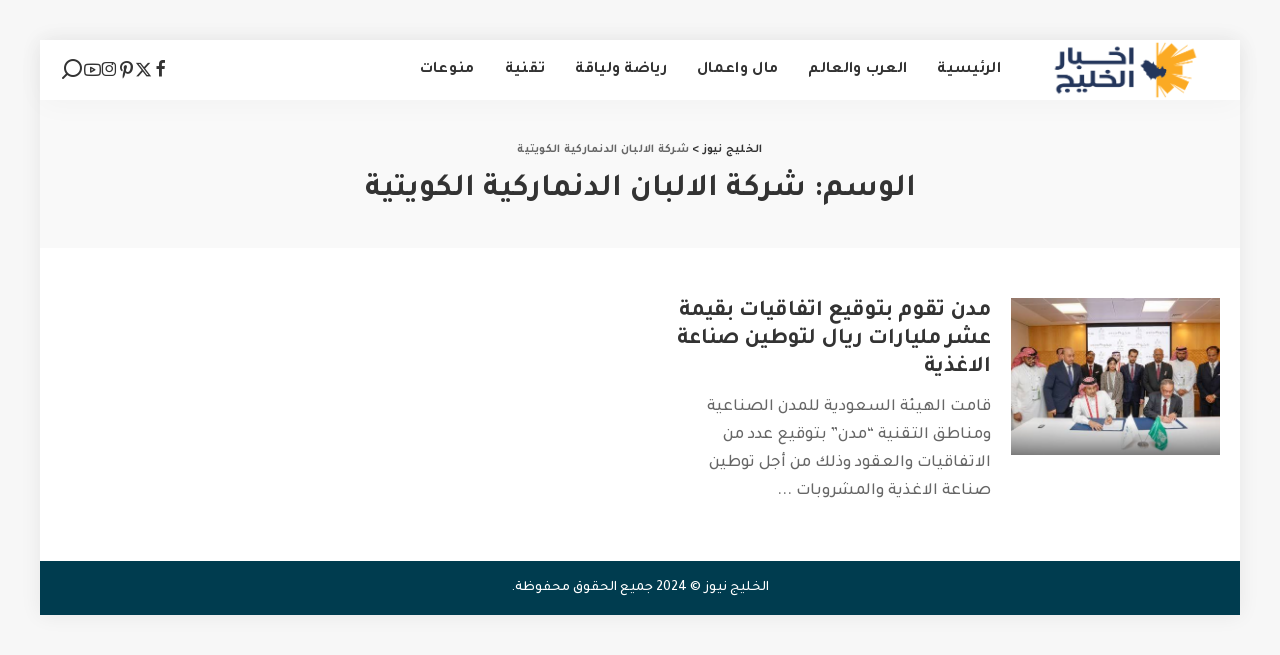

--- FILE ---
content_type: text/html; charset=UTF-8
request_url: https://www.al-khaleeg.com/tag/%D8%B4%D8%B1%D9%83%D8%A9-%D8%A7%D9%84%D8%A7%D9%84%D8%A8%D8%A7%D9%86-%D8%A7%D9%84%D8%AF%D9%86%D9%85%D8%A7%D8%B1%D9%83%D9%8A%D8%A9-%D8%A7%D9%84%D9%83%D9%88%D9%8A%D8%AA%D9%8A%D8%A9
body_size: 14180
content:
<!DOCTYPE html>
<html dir="rtl" lang="ar">
<head>
    <meta charset="UTF-8">
    <meta http-equiv="X-UA-Compatible" content="IE=edge">
    <meta name="viewport" content="width=device-width, initial-scale=1">
    <link rel="profile" href="https://gmpg.org/xfn/11">
	<meta name='robots' content='index, follow, max-image-preview:large, max-snippet:-1, max-video-preview:-1' />

	<!-- This site is optimized with the Yoast SEO plugin v26.4 - https://yoast.com/wordpress/plugins/seo/ -->
	<title>شركة الالبان الدنماركية الكويتية - الخليج نيوز</title>
	<link rel="preconnect" href="https://fonts.gstatic.com" crossorigin><link rel="preload" as="style" onload="this.onload=null;this.rel='stylesheet'" href="https://fonts.googleapis.com/css?family=Tajawal%3A300%2C400%2C500%2C700%2C800%2C900%2C%7CPoppins%3A400%2C400i%2C700%2C700i%7CQuicksand%3A400%2C500%2C600%2C700%7CMontserrat%3A400%2C500%2C600%2C700&amp;display=swap" crossorigin><noscript><link rel="stylesheet" href="https://fonts.googleapis.com/css?family=Tajawal%3A300%2C400%2C500%2C700%2C800%2C900%2C%7CPoppins%3A400%2C400i%2C700%2C700i%7CQuicksand%3A400%2C500%2C600%2C700%7CMontserrat%3A400%2C500%2C600%2C700&amp;display=swap"></noscript><link rel="canonical" href="https://www.al-khaleeg.com/tag/شركة-الالبان-الدنماركية-الكويتية" />
	<meta property="og:locale" content="ar_AR" />
	<meta property="og:type" content="article" />
	<meta property="og:title" content="شركة الالبان الدنماركية الكويتية - الخليج نيوز" />
	<meta property="og:url" content="https://www.al-khaleeg.com/tag/شركة-الالبان-الدنماركية-الكويتية" />
	<meta property="og:site_name" content="الخليج نيوز" />
	<meta name="twitter:card" content="summary_large_image" />
	<script type="application/ld+json" class="yoast-schema-graph">{"@context":"https://schema.org","@graph":[{"@type":"CollectionPage","@id":"https://www.al-khaleeg.com/tag/%d8%b4%d8%b1%d9%83%d8%a9-%d8%a7%d9%84%d8%a7%d9%84%d8%a8%d8%a7%d9%86-%d8%a7%d9%84%d8%af%d9%86%d9%85%d8%a7%d8%b1%d9%83%d9%8a%d8%a9-%d8%a7%d9%84%d9%83%d9%88%d9%8a%d8%aa%d9%8a%d8%a9","url":"https://www.al-khaleeg.com/tag/%d8%b4%d8%b1%d9%83%d8%a9-%d8%a7%d9%84%d8%a7%d9%84%d8%a8%d8%a7%d9%86-%d8%a7%d9%84%d8%af%d9%86%d9%85%d8%a7%d8%b1%d9%83%d9%8a%d8%a9-%d8%a7%d9%84%d9%83%d9%88%d9%8a%d8%aa%d9%8a%d8%a9","name":"شركة الالبان الدنماركية الكويتية - الخليج نيوز","isPartOf":{"@id":"https://www.al-khaleeg.com/#website"},"primaryImageOfPage":{"@id":"https://www.al-khaleeg.com/tag/%d8%b4%d8%b1%d9%83%d8%a9-%d8%a7%d9%84%d8%a7%d9%84%d8%a8%d8%a7%d9%86-%d8%a7%d9%84%d8%af%d9%86%d9%85%d8%a7%d8%b1%d9%83%d9%8a%d8%a9-%d8%a7%d9%84%d9%83%d9%88%d9%8a%d8%aa%d9%8a%d8%a9#primaryimage"},"image":{"@id":"https://www.al-khaleeg.com/tag/%d8%b4%d8%b1%d9%83%d8%a9-%d8%a7%d9%84%d8%a7%d9%84%d8%a8%d8%a7%d9%86-%d8%a7%d9%84%d8%af%d9%86%d9%85%d8%a7%d8%b1%d9%83%d9%8a%d8%a9-%d8%a7%d9%84%d9%83%d9%88%d9%8a%d8%aa%d9%8a%d8%a9#primaryimage"},"thumbnailUrl":"https://www.al-khaleeg.com/wp-content/uploads/2023/02/IMG-20230224-WA00021.jpg","inLanguage":"ar"},{"@type":"ImageObject","inLanguage":"ar","@id":"https://www.al-khaleeg.com/tag/%d8%b4%d8%b1%d9%83%d8%a9-%d8%a7%d9%84%d8%a7%d9%84%d8%a8%d8%a7%d9%86-%d8%a7%d9%84%d8%af%d9%86%d9%85%d8%a7%d8%b1%d9%83%d9%8a%d8%a9-%d8%a7%d9%84%d9%83%d9%88%d9%8a%d8%aa%d9%8a%d8%a9#primaryimage","url":"https://www.al-khaleeg.com/wp-content/uploads/2023/02/IMG-20230224-WA00021.jpg","contentUrl":"https://www.al-khaleeg.com/wp-content/uploads/2023/02/IMG-20230224-WA00021.jpg","width":660,"height":325},{"@type":"WebSite","@id":"https://www.al-khaleeg.com/#website","url":"https://www.al-khaleeg.com/","name":"الخليج نيوز","description":"موقع اخباري الكتروني","potentialAction":[{"@type":"SearchAction","target":{"@type":"EntryPoint","urlTemplate":"https://www.al-khaleeg.com/?s={search_term_string}"},"query-input":{"@type":"PropertyValueSpecification","valueRequired":true,"valueName":"search_term_string"}}],"inLanguage":"ar"}]}</script>
	<!-- / Yoast SEO plugin. -->


<link rel="alternate" type="application/rss+xml" title="الخليج نيوز &laquo; الخلاصة" href="https://www.al-khaleeg.com/feed" />
<link rel="alternate" type="application/rss+xml" title="الخليج نيوز &laquo; خلاصة التعليقات" href="https://www.al-khaleeg.com/comments/feed" />
<link rel="alternate" type="application/rss+xml" title="الخليج نيوز &laquo; شركة الالبان الدنماركية الكويتية خلاصة الوسوم" href="https://www.al-khaleeg.com/tag/%d8%b4%d8%b1%d9%83%d8%a9-%d8%a7%d9%84%d8%a7%d9%84%d8%a8%d8%a7%d9%86-%d8%a7%d9%84%d8%af%d9%86%d9%85%d8%a7%d8%b1%d9%83%d9%8a%d8%a9-%d8%a7%d9%84%d9%83%d9%88%d9%8a%d8%aa%d9%8a%d8%a9/feed" />
<script type="application/ld+json">{"@context":"https://schema.org","@type":"Organization","legalName":"\u0627\u0644\u062e\u0644\u064a\u062c \u0646\u064a\u0648\u0632","url":"https://www.al-khaleeg.com/","logo":"https://www.al-khaleeg.com/wp-content/uploads/2024/07/logo-4.png"}</script>
<style id='wp-img-auto-sizes-contain-inline-css'>
img:is([sizes=auto i],[sizes^="auto," i]){contain-intrinsic-size:3000px 1500px}
/*# sourceURL=wp-img-auto-sizes-contain-inline-css */
</style>
<style id='wp-emoji-styles-inline-css'>

	img.wp-smiley, img.emoji {
		display: inline !important;
		border: none !important;
		box-shadow: none !important;
		height: 1em !important;
		width: 1em !important;
		margin: 0 0.07em !important;
		vertical-align: -0.1em !important;
		background: none !important;
		padding: 0 !important;
	}
/*# sourceURL=wp-emoji-styles-inline-css */
</style>
<link rel='stylesheet' id='wp-block-library-rtl-css' href='https://www.al-khaleeg.com/wp-includes/css/dist/block-library/style-rtl.min.css?ver=6.9' media='all' />
<style id='global-styles-inline-css'>
:root{--wp--preset--aspect-ratio--square: 1;--wp--preset--aspect-ratio--4-3: 4/3;--wp--preset--aspect-ratio--3-4: 3/4;--wp--preset--aspect-ratio--3-2: 3/2;--wp--preset--aspect-ratio--2-3: 2/3;--wp--preset--aspect-ratio--16-9: 16/9;--wp--preset--aspect-ratio--9-16: 9/16;--wp--preset--color--black: #000000;--wp--preset--color--cyan-bluish-gray: #abb8c3;--wp--preset--color--white: #ffffff;--wp--preset--color--pale-pink: #f78da7;--wp--preset--color--vivid-red: #cf2e2e;--wp--preset--color--luminous-vivid-orange: #ff6900;--wp--preset--color--luminous-vivid-amber: #fcb900;--wp--preset--color--light-green-cyan: #7bdcb5;--wp--preset--color--vivid-green-cyan: #00d084;--wp--preset--color--pale-cyan-blue: #8ed1fc;--wp--preset--color--vivid-cyan-blue: #0693e3;--wp--preset--color--vivid-purple: #9b51e0;--wp--preset--gradient--vivid-cyan-blue-to-vivid-purple: linear-gradient(135deg,rgb(6,147,227) 0%,rgb(155,81,224) 100%);--wp--preset--gradient--light-green-cyan-to-vivid-green-cyan: linear-gradient(135deg,rgb(122,220,180) 0%,rgb(0,208,130) 100%);--wp--preset--gradient--luminous-vivid-amber-to-luminous-vivid-orange: linear-gradient(135deg,rgb(252,185,0) 0%,rgb(255,105,0) 100%);--wp--preset--gradient--luminous-vivid-orange-to-vivid-red: linear-gradient(135deg,rgb(255,105,0) 0%,rgb(207,46,46) 100%);--wp--preset--gradient--very-light-gray-to-cyan-bluish-gray: linear-gradient(135deg,rgb(238,238,238) 0%,rgb(169,184,195) 100%);--wp--preset--gradient--cool-to-warm-spectrum: linear-gradient(135deg,rgb(74,234,220) 0%,rgb(151,120,209) 20%,rgb(207,42,186) 40%,rgb(238,44,130) 60%,rgb(251,105,98) 80%,rgb(254,248,76) 100%);--wp--preset--gradient--blush-light-purple: linear-gradient(135deg,rgb(255,206,236) 0%,rgb(152,150,240) 100%);--wp--preset--gradient--blush-bordeaux: linear-gradient(135deg,rgb(254,205,165) 0%,rgb(254,45,45) 50%,rgb(107,0,62) 100%);--wp--preset--gradient--luminous-dusk: linear-gradient(135deg,rgb(255,203,112) 0%,rgb(199,81,192) 50%,rgb(65,88,208) 100%);--wp--preset--gradient--pale-ocean: linear-gradient(135deg,rgb(255,245,203) 0%,rgb(182,227,212) 50%,rgb(51,167,181) 100%);--wp--preset--gradient--electric-grass: linear-gradient(135deg,rgb(202,248,128) 0%,rgb(113,206,126) 100%);--wp--preset--gradient--midnight: linear-gradient(135deg,rgb(2,3,129) 0%,rgb(40,116,252) 100%);--wp--preset--font-size--small: 13px;--wp--preset--font-size--medium: 20px;--wp--preset--font-size--large: 36px;--wp--preset--font-size--x-large: 42px;--wp--preset--spacing--20: 0.44rem;--wp--preset--spacing--30: 0.67rem;--wp--preset--spacing--40: 1rem;--wp--preset--spacing--50: 1.5rem;--wp--preset--spacing--60: 2.25rem;--wp--preset--spacing--70: 3.38rem;--wp--preset--spacing--80: 5.06rem;--wp--preset--shadow--natural: 6px 6px 9px rgba(0, 0, 0, 0.2);--wp--preset--shadow--deep: 12px 12px 50px rgba(0, 0, 0, 0.4);--wp--preset--shadow--sharp: 6px 6px 0px rgba(0, 0, 0, 0.2);--wp--preset--shadow--outlined: 6px 6px 0px -3px rgb(255, 255, 255), 6px 6px rgb(0, 0, 0);--wp--preset--shadow--crisp: 6px 6px 0px rgb(0, 0, 0);}:where(.is-layout-flex){gap: 0.5em;}:where(.is-layout-grid){gap: 0.5em;}body .is-layout-flex{display: flex;}.is-layout-flex{flex-wrap: wrap;align-items: center;}.is-layout-flex > :is(*, div){margin: 0;}body .is-layout-grid{display: grid;}.is-layout-grid > :is(*, div){margin: 0;}:where(.wp-block-columns.is-layout-flex){gap: 2em;}:where(.wp-block-columns.is-layout-grid){gap: 2em;}:where(.wp-block-post-template.is-layout-flex){gap: 1.25em;}:where(.wp-block-post-template.is-layout-grid){gap: 1.25em;}.has-black-color{color: var(--wp--preset--color--black) !important;}.has-cyan-bluish-gray-color{color: var(--wp--preset--color--cyan-bluish-gray) !important;}.has-white-color{color: var(--wp--preset--color--white) !important;}.has-pale-pink-color{color: var(--wp--preset--color--pale-pink) !important;}.has-vivid-red-color{color: var(--wp--preset--color--vivid-red) !important;}.has-luminous-vivid-orange-color{color: var(--wp--preset--color--luminous-vivid-orange) !important;}.has-luminous-vivid-amber-color{color: var(--wp--preset--color--luminous-vivid-amber) !important;}.has-light-green-cyan-color{color: var(--wp--preset--color--light-green-cyan) !important;}.has-vivid-green-cyan-color{color: var(--wp--preset--color--vivid-green-cyan) !important;}.has-pale-cyan-blue-color{color: var(--wp--preset--color--pale-cyan-blue) !important;}.has-vivid-cyan-blue-color{color: var(--wp--preset--color--vivid-cyan-blue) !important;}.has-vivid-purple-color{color: var(--wp--preset--color--vivid-purple) !important;}.has-black-background-color{background-color: var(--wp--preset--color--black) !important;}.has-cyan-bluish-gray-background-color{background-color: var(--wp--preset--color--cyan-bluish-gray) !important;}.has-white-background-color{background-color: var(--wp--preset--color--white) !important;}.has-pale-pink-background-color{background-color: var(--wp--preset--color--pale-pink) !important;}.has-vivid-red-background-color{background-color: var(--wp--preset--color--vivid-red) !important;}.has-luminous-vivid-orange-background-color{background-color: var(--wp--preset--color--luminous-vivid-orange) !important;}.has-luminous-vivid-amber-background-color{background-color: var(--wp--preset--color--luminous-vivid-amber) !important;}.has-light-green-cyan-background-color{background-color: var(--wp--preset--color--light-green-cyan) !important;}.has-vivid-green-cyan-background-color{background-color: var(--wp--preset--color--vivid-green-cyan) !important;}.has-pale-cyan-blue-background-color{background-color: var(--wp--preset--color--pale-cyan-blue) !important;}.has-vivid-cyan-blue-background-color{background-color: var(--wp--preset--color--vivid-cyan-blue) !important;}.has-vivid-purple-background-color{background-color: var(--wp--preset--color--vivid-purple) !important;}.has-black-border-color{border-color: var(--wp--preset--color--black) !important;}.has-cyan-bluish-gray-border-color{border-color: var(--wp--preset--color--cyan-bluish-gray) !important;}.has-white-border-color{border-color: var(--wp--preset--color--white) !important;}.has-pale-pink-border-color{border-color: var(--wp--preset--color--pale-pink) !important;}.has-vivid-red-border-color{border-color: var(--wp--preset--color--vivid-red) !important;}.has-luminous-vivid-orange-border-color{border-color: var(--wp--preset--color--luminous-vivid-orange) !important;}.has-luminous-vivid-amber-border-color{border-color: var(--wp--preset--color--luminous-vivid-amber) !important;}.has-light-green-cyan-border-color{border-color: var(--wp--preset--color--light-green-cyan) !important;}.has-vivid-green-cyan-border-color{border-color: var(--wp--preset--color--vivid-green-cyan) !important;}.has-pale-cyan-blue-border-color{border-color: var(--wp--preset--color--pale-cyan-blue) !important;}.has-vivid-cyan-blue-border-color{border-color: var(--wp--preset--color--vivid-cyan-blue) !important;}.has-vivid-purple-border-color{border-color: var(--wp--preset--color--vivid-purple) !important;}.has-vivid-cyan-blue-to-vivid-purple-gradient-background{background: var(--wp--preset--gradient--vivid-cyan-blue-to-vivid-purple) !important;}.has-light-green-cyan-to-vivid-green-cyan-gradient-background{background: var(--wp--preset--gradient--light-green-cyan-to-vivid-green-cyan) !important;}.has-luminous-vivid-amber-to-luminous-vivid-orange-gradient-background{background: var(--wp--preset--gradient--luminous-vivid-amber-to-luminous-vivid-orange) !important;}.has-luminous-vivid-orange-to-vivid-red-gradient-background{background: var(--wp--preset--gradient--luminous-vivid-orange-to-vivid-red) !important;}.has-very-light-gray-to-cyan-bluish-gray-gradient-background{background: var(--wp--preset--gradient--very-light-gray-to-cyan-bluish-gray) !important;}.has-cool-to-warm-spectrum-gradient-background{background: var(--wp--preset--gradient--cool-to-warm-spectrum) !important;}.has-blush-light-purple-gradient-background{background: var(--wp--preset--gradient--blush-light-purple) !important;}.has-blush-bordeaux-gradient-background{background: var(--wp--preset--gradient--blush-bordeaux) !important;}.has-luminous-dusk-gradient-background{background: var(--wp--preset--gradient--luminous-dusk) !important;}.has-pale-ocean-gradient-background{background: var(--wp--preset--gradient--pale-ocean) !important;}.has-electric-grass-gradient-background{background: var(--wp--preset--gradient--electric-grass) !important;}.has-midnight-gradient-background{background: var(--wp--preset--gradient--midnight) !important;}.has-small-font-size{font-size: var(--wp--preset--font-size--small) !important;}.has-medium-font-size{font-size: var(--wp--preset--font-size--medium) !important;}.has-large-font-size{font-size: var(--wp--preset--font-size--large) !important;}.has-x-large-font-size{font-size: var(--wp--preset--font-size--x-large) !important;}
/*# sourceURL=global-styles-inline-css */
</style>

<style id='classic-theme-styles-inline-css'>
/*! This file is auto-generated */
.wp-block-button__link{color:#fff;background-color:#32373c;border-radius:9999px;box-shadow:none;text-decoration:none;padding:calc(.667em + 2px) calc(1.333em + 2px);font-size:1.125em}.wp-block-file__button{background:#32373c;color:#fff;text-decoration:none}
/*# sourceURL=/wp-includes/css/classic-themes.min.css */
</style>
<link rel='stylesheet' id='pixwell-elements-css' href='https://www.al-khaleeg.com/wp-content/plugins/pixwell-core/lib/pixwell-elements/public/style-rtl.css?ver=1.0' media='all' />

<link rel='stylesheet' id='pixwell-main-css' href='https://www.al-khaleeg.com/wp-content/themes/pixwell/assets/css/rtl.css?ver=11.6' media='all' />
<style id='pixwell-main-inline-css'>
html {font-family:Tajawal;font-weight:500;font-size:18px;}h1, .h1 {font-family:Tajawal;font-weight:700;}h2, .h2 {font-family:Tajawal;font-weight:700;}h3, .h3 {font-family:Tajawal;}h4, .h4 {font-family:Tajawal;}h5, .h5 {font-family:Tajawal;}h6, .h6 {font-family:Tajawal;}.single-tagline h6 {font-family:Tajawal;}.p-wrap .entry-summary, .twitter-content.entry-summary, .author-description, .rssSummary, .rb-sdesc {font-family:Tajawal;font-weight:500;font-size:17px;}.p-cat-info {font-family:Tajawal;}.p-meta-info, .wp-block-latest-posts__post-date {font-family:Tajawal;}.meta-info-author.meta-info-el {font-family:Tajawal;}.breadcrumb {font-family:Tajawal;}.footer-menu-inner {font-family:Tajawal;}.topbar-wrap {}.topbar-menu-wrap {}.main-menu > li > a, .off-canvas-menu > li > a {font-family:Tajawal;}.main-menu .sub-menu:not(.sub-mega), .off-canvas-menu .sub-menu {font-family:Tajawal;}.is-logo-text .logo-title {font-family:Tajawal;}.block-title, .block-header .block-title {font-family:Tajawal;}.ajax-quick-filter, .block-view-more {font-family:Tajawal;}.widget-title, .widget .widget-title {font-family:Tajawal;}body .widget.widget_nav_menu .menu-item {font-family:Tajawal;}body.boxed {background-color : #f7f7f7;background-repeat : no-repeat;background-size : cover;background-attachment : fixed;background-position : center center;}.header-6 .banner-wrap {}.footer-wrap:before {background-color : #003c4f;; content: ""; position: absolute; left: 0; top: 0; width: 100%; height: 100%;}.header-9 .banner-wrap { }.topline-wrap {height: 2px}.main-menu {}.main-menu > li.menu-item-has-children > .sub-menu:before {}[data-theme="dark"] .main-menu  {}[data-theme="dark"] .main-menu > li.menu-item-has-children > .sub-menu:before {}.mobile-nav-inner {}.off-canvas-header { background-image: url("https://export.themeruby.com/tf01/recipe/wp-content/uploads/sites/2/2019/09/ls-bg-1-1.jpg")}.navbar-border-holder {border-width: 2px; }:root {--g-color: #003c4f}.comment-content, .single-bottom-share a:nth-child(1) span, .single-bottom-share a:nth-child(2) span, p.logged-in-as, .rb-sdecs,.deal-module .deal-description, .author-description { font-size: 17; }.tipsy, .additional-meta, .sponsor-label, .sponsor-link, .entry-footer .tag-label,.box-nav .nav-label, .left-article-label, .share-label, .rss-date,.wp-block-latest-posts__post-date, .wp-block-latest-comments__comment-date,.image-caption, .wp-caption-text, .gallery-caption, .entry-content .wp-block-audio figcaption,.entry-content .wp-block-video figcaption, .entry-content .wp-block-image figcaption,.entry-content .wp-block-gallery .blocks-gallery-image figcaption,.entry-content .wp-block-gallery .blocks-gallery-item figcaption,.subscribe-content .desc, .follower-el .right-el, .author-job, .comment-metadata{ font-family: Tajawal; }.sponsor-link{ font-family: Tajawal; }.entry-footer a, .tagcloud a, .entry-footer .source, .entry-footer .via-el{ font-family: Tajawal; }.p-link, .rb-cookie .cookie-accept, a.comment-reply-link, .comment-list .comment-reply-title small a,.banner-btn a, .headerstrip-btn a, input[type="submit"], button, .pagination-wrap, .cta-btn, .rb-btn{ font-family: Tajawal; }select, textarea, input[type="text"], input[type="tel"], input[type="email"], input[type="url"],input[type="search"], input[type="number"]{ font-family: Tajawal; }.widget_recent_comments .recentcomments > a:last-child,.wp-block-latest-comments__comment-link, .wp-block-latest-posts__list a,.widget_recent_entries li, .wp-block-quote *:not(cite), blockquote *:not(cite), .widget_rss li,.wp-block-latest-posts li, .wp-block-latest-comments__comment-link{ font-family: Tajawal; }.widget_recent_comments .recentcomments > a:last-child,.wp-block-latest-comments__comment-link, .wp-block-latest-posts__list a,.widget_recent_entries li, .wp-block-quote *:not(cite), blockquote *:not(cite), .widget_rss li,.wp-block-latest-posts li, .wp-block-latest-comments__comment-link{ font-weight: 700; } .widget_pages .page_item, .widget_meta li,.widget_categories .cat-item, .widget_archive li, .widget.widget_nav_menu .menu-item,.wp-block-archives-list li, .wp-block-categories-list li{ font-family: Tajawal; }@media only screen and (max-width: 767px) {.entry-content { font-size: .90rem; }.p-wrap .entry-summary, .twitter-content.entry-summary, .element-desc, .subscribe-description, .rb-sdecs,.copyright-inner > *, .summary-content, .pros-cons-wrap ul li,.gallery-popup-content .image-popup-description > *{ font-size: .76rem; }}h1, .h1, h1.single-title {font-size: 32px; }h2, .h2 {font-size: 24px; }@media only screen and (max-width: 1024px) {}@media only screen and (max-width: 991px) {}@media only screen and (max-width: 767px) {}.wp-block-quote *:not(cite), blockquote *:not(cite) {font-family:Tajawal;}
/*# sourceURL=pixwell-main-inline-css */
</style>
<link rel='stylesheet' id='pixwell-style-css' href='https://www.al-khaleeg.com/wp-content/themes/pixwell/style.css?ver=11.6' media='all' />
<script src="https://www.al-khaleeg.com/wp-includes/js/jquery/jquery.min.js?ver=3.7.1" id="jquery-core-js"></script>
<script src="https://www.al-khaleeg.com/wp-includes/js/jquery/jquery-migrate.min.js?ver=3.4.1" id="jquery-migrate-js"></script>
<link rel="preload" href="https://www.al-khaleeg.com/wp-content/themes/pixwell/assets/fonts/ruby-icon.woff2?v=10.7" as="font" type="font/woff2" crossorigin="anonymous"><link rel="https://api.w.org/" href="https://www.al-khaleeg.com/wp-json/" /><link rel="alternate" title="JSON" type="application/json" href="https://www.al-khaleeg.com/wp-json/wp/v2/tags/1363" /><link rel="EditURI" type="application/rsd+xml" title="RSD" href="https://www.al-khaleeg.com/xmlrpc.php?rsd" />
<meta name="generator" content="WordPress 6.9" />
<script type="application/ld+json">{"@context":"https://schema.org","@type":"WebSite","@id":"https://www.al-khaleeg.com/#website","url":"https://www.al-khaleeg.com/","name":"\u0627\u0644\u062e\u0644\u064a\u062c \u0646\u064a\u0648\u0632","potentialAction":{"@type":"SearchAction","target":"https://www.al-khaleeg.com/?s={search_term_string}","query-input":"required name=search_term_string"}}</script>
<meta name="generator" content="Elementor 3.33.2; features: e_font_icon_svg, additional_custom_breakpoints; settings: css_print_method-external, google_font-enabled, font_display-swap">
			<style>
				.e-con.e-parent:nth-of-type(n+4):not(.e-lazyloaded):not(.e-no-lazyload),
				.e-con.e-parent:nth-of-type(n+4):not(.e-lazyloaded):not(.e-no-lazyload) * {
					background-image: none !important;
				}
				@media screen and (max-height: 1024px) {
					.e-con.e-parent:nth-of-type(n+3):not(.e-lazyloaded):not(.e-no-lazyload),
					.e-con.e-parent:nth-of-type(n+3):not(.e-lazyloaded):not(.e-no-lazyload) * {
						background-image: none !important;
					}
				}
				@media screen and (max-height: 640px) {
					.e-con.e-parent:nth-of-type(n+2):not(.e-lazyloaded):not(.e-no-lazyload),
					.e-con.e-parent:nth-of-type(n+2):not(.e-lazyloaded):not(.e-no-lazyload) * {
						background-image: none !important;
					}
				}
			</style>
						<meta property="og:title" content="شركة الالبان الدنماركية الكويتية - الخليج نيوز"/>
			<meta property="og:url" content="https://www.al-khaleeg.com/tag/%D8%B4%D8%B1%D9%83%D8%A9-%D8%A7%D9%84%D8%A7%D9%84%D8%A8%D8%A7%D9%86-%D8%A7%D9%84%D8%AF%D9%86%D9%85%D8%A7%D8%B1%D9%83%D9%8A%D8%A9-%D8%A7%D9%84%D9%83%D9%88%D9%8A%D8%AA%D9%8A%D8%A9"/>
			<meta property="og:site_name" content="الخليج نيوز"/>
						<script type="application/ld+json">{"@context":"http://schema.org","@type":"BreadcrumbList","itemListElement":[{"@type":"ListItem","position":2,"item":{"@id":"https://www.al-khaleeg.com/tag/%d8%b4%d8%b1%d9%83%d8%a9-%d8%a7%d9%84%d8%a7%d9%84%d8%a8%d8%a7%d9%86-%d8%a7%d9%84%d8%af%d9%86%d9%85%d8%a7%d8%b1%d9%83%d9%8a%d8%a9-%d8%a7%d9%84%d9%83%d9%88%d9%8a%d8%aa%d9%8a%d8%a9","name":"شركة الالبان الدنماركية الكويتية"}},{"@type":"ListItem","position":1,"item":{"@id":"https://www.al-khaleeg.com","name":"الخليج نيوز"}}]}</script>
</head>
<body class="rtl archive tag tag-1363 wp-embed-responsive wp-theme-pixwell elementor-default elementor-kit-3092 sticky-nav smart-sticky off-canvas-light is-tooltips is-backtop block-header-6 w-header-1 cat-icon-round ele-round is-parallax-feat is-fmask mh-p-link mh-p-excerpt boxed" data-theme="default">
<div id="site" class="site">
			<aside id="off-canvas-section" class="off-canvas-wrap light-style is-hidden">
			<div class="close-panel-wrap tooltips-n">
				<a href="#" id="off-canvas-close-btn" aria-label="Close Panel"><i class="btn-close"></i></a>
			</div>
			<div class="off-canvas-holder">
									<div class="off-canvas-header is-light-text">
						<div class="header-inner">
														<aside class="inner-bottom">
																	<div class="off-canvas-social">
										<a class="social-link-facebook" title="Facebook" aria-label="Facebook" href="#" target="_blank" rel="noopener nofollow"><i class="rbi rbi-facebook" aria-hidden="true"></i></a><a class="social-link-twitter" title="Twitter" aria-label="Twitter" href="#" target="_blank" rel="noopener nofollow"><i class="rbi rbi-x-twitter" aria-hidden="true"></i></a><a class="social-link-pinterest" title="Pinterest" aria-label="Pinterest" href="#" target="_blank" rel="noopener nofollow"><i class="rbi rbi-pinterest-i" aria-hidden="true"></i></a><a class="social-link-instagram" title="Instagram" aria-label="Instagram" href="#" target="_blank" rel="noopener nofollow"><i class="rbi rbi-instagram" aria-hidden="true"></i></a><a class="social-link-youtube" title="YouTube" aria-label="YouTube" href="#" target="_blank" rel="noopener nofollow"><i class="rbi rbi-youtube-o" aria-hidden="true"></i></a>									</div>
																	<div class="inner-bottom-right">
										<aside class="bookmark-section">
	<a class="bookmark-link" href="#" title="Bookmarks" aria-label="Bookmarks">
		<span class="bookmark-icon"><i class="rbi rbi-bookmark-o"></i><span class="bookmark-counter rb-counter">0</span></span>
	</a>
</aside>									</div>
															</aside>
						</div>
					</div>
								<div class="off-canvas-inner is-dark-text">
					<div id="off-canvas-nav" class="off-canvas-nav">
						<ul id="off-canvas-menu" class="off-canvas-menu rb-menu is-clicked"><li id="menu-item-7" class="menu-item menu-item-type-custom menu-item-object-custom menu-item-7"><a href="https://al-khaleeg.com/"><span>الرئيسية</span></a></li>
<li id="menu-item-8" class="menu-item menu-item-type-taxonomy menu-item-object-category menu-item-8"><a href="https://www.al-khaleeg.com/today"><span>العرب والعالم</span></a></li>
<li id="menu-item-11" class="menu-item menu-item-type-taxonomy menu-item-object-category menu-item-11"><a href="https://www.al-khaleeg.com/business"><span>مال واعمال</span></a></li>
<li id="menu-item-10" class="menu-item menu-item-type-taxonomy menu-item-object-category menu-item-10"><a href="https://www.al-khaleeg.com/sports"><span>رياضة ولياقة</span></a></li>
<li id="menu-item-9" class="menu-item menu-item-type-taxonomy menu-item-object-category menu-item-9"><a href="https://www.al-khaleeg.com/tech"><span>تقنية</span></a></li>
<li id="menu-item-12" class="menu-item menu-item-type-taxonomy menu-item-object-category menu-item-12"><a href="https://www.al-khaleeg.com/mix"><span>منوعات</span></a></li>
</ul>					</div>
									</div>
			</div>
		</aside>
		    <div class="site-outer">
        <div class="site-mask"></div>
		<header id="site-header" class="header-wrap header-1">
	<div class="navbar-outer">
		<div class="navbar-wrap">
				<aside id="mobile-navbar" class="mobile-navbar">
		<div class="mobile-nav-inner rb-p20-gutter">
							<div class="m-nav-left">
									</div>
				<div class="m-nav-centered">
					<aside class="logo-mobile-wrap is-logo-image">
	<a href="https://www.al-khaleeg.com/" class="logo-mobile">
		<img fetchpriority="high" decoding="async"  height="127" width="400" src="https://www.al-khaleeg.com/wp-content/uploads/2024/07/logo-4.png" alt="الخليج نيوز">
			</a>
</aside>				</div>
				<div class="m-nav-right">
																				<div class="mobile-search">
			<a href="#" title="Search" aria-label="Search" class="search-icon nav-search-link"><i class="rbi rbi-search-alt" aria-hidden="true"></i></a>
		<div class="navbar-search-popup header-lightbox">
			<div class="navbar-search-form"><form role="search" method="get" class="search-form" action="https://www.al-khaleeg.com/">
				<label>
					<span class="screen-reader-text">البحث عن:</span>
					<input type="search" class="search-field" placeholder="بحث &hellip;" value="" name="s" />
				</label>
				<input type="submit" class="search-submit" value="بحث" />
			</form></div>
		</div>
	</div>
									</div>
					</div>
	</aside>
	<aside id="mobile-sticky-nav" class="mobile-sticky-nav">
		<div class="mobile-navbar mobile-sticky-inner">
			<div class="mobile-nav-inner rb-p20-gutter">
									<div class="m-nav-left">
											</div>
					<div class="m-nav-centered">
						<aside class="logo-mobile-wrap is-logo-image">
	<a href="https://www.al-khaleeg.com/" class="logo-mobile">
		<img fetchpriority="high" decoding="async"  height="127" width="400" src="https://www.al-khaleeg.com/wp-content/uploads/2024/07/logo-4.png" alt="الخليج نيوز">
			</a>
</aside>					</div>
					<div class="m-nav-right">
																								<div class="mobile-search">
			<a href="#" title="Search" aria-label="Search" class="search-icon nav-search-link"><i class="rbi rbi-search-alt" aria-hidden="true"></i></a>
		<div class="navbar-search-popup header-lightbox">
			<div class="navbar-search-form"><form role="search" method="get" class="search-form" action="https://www.al-khaleeg.com/">
				<label>
					<span class="screen-reader-text">البحث عن:</span>
					<input type="search" class="search-field" placeholder="بحث &hellip;" value="" name="s" />
				</label>
				<input type="submit" class="search-submit" value="بحث" />
			</form></div>
		</div>
	</div>
											</div>
							</div>
		</div>
	</aside>
			<div class="rbc-container navbar-holder is-main-nav">
				<div class="navbar-inner rb-m20-gutter">
					<div class="navbar-left">
												<div class="logo-wrap is-logo-image site-branding">
	<a href="https://www.al-khaleeg.com/" class="logo" title="الخليج نيوز">
					<img decoding="async" class="logo-default"  height="127" width="400" src="https://www.al-khaleeg.com/wp-content/uploads/2024/07/logo-4.png" alt="الخليج نيوز">
						</a>
	</div>						<nav id="site-navigation" class="main-menu-wrap" aria-label="main menu">
	<ul id="main-menu" class="main-menu rb-menu" itemscope itemtype="https://www.schema.org/SiteNavigationElement"><li class="menu-item menu-item-type-custom menu-item-object-custom menu-item-7" itemprop="name"><a href="https://al-khaleeg.com/" itemprop="url"><span>الرئيسية</span></a></li><li class="menu-item menu-item-type-taxonomy menu-item-object-category menu-item-8 is-mega-menu type-category" itemprop="name"><a href="https://www.al-khaleeg.com/today" itemprop="url"><span>العرب والعالم</span></a><div class="mega-dropdown mega-category sub-mega sub-menu"><div class="rbc-container"><div class="mega-holder">		<div id="block-mega-627-8" class="block-wrap fw-block fw-mega-cat is-dark-text" data-uuid="block-mega-627-8" data-name="mega_category" data-page_max="41" data-page_current="1" data-category="2" data-order="date_post" data-posts_per_page="5" data-text_style="dark" >
				<div class="content-wrap"><div class="content-inner rb-row mega-content-inner rb-n10-gutter">
		<div class="rb-col-5m rb-p10-gutter">		<div class="p-wrap p-grid p-grid-4 post-738 rb-hf no-avatar">
							<div class="p-feat-holder">
					<div class="p-feat">
								<a class="p-flink" href="https://www.al-khaleeg.com/read738.html" aria-label="عبدالعزيز بن فهد يكمل المسيرة بسيارات لجمعية نسعفكم">
			<span class="rb-iwrap pc-75"><img width="210" height="210" src="https://www.al-khaleeg.com/wp-content/uploads/2022/09/عبدالعزيز-بن-فهد.jpg" class="attachment-pixwell_280x210 size-pixwell_280x210 wp-post-image" alt="عبدالعزيز بن فهد" decoding="async" /></span> </a>
				<aside class="p-cat-info is-absolute">
					</aside>
							</div>
									</div>
						<div class="p-body">
				<div class="p-header">
																<div class="p-header"><h6 class="entry-title">		<a class="p-url" href="https://www.al-khaleeg.com/read738.html" rel="bookmark">عبدالعزيز بن فهد يكمل المسيرة بسيارات لجمعية نسعفكم</a>
		<span class="read-it-later bookmark-item" dir="rtl" data-title="Read it Later" data-bookmarkid="738">
			<i class="rbi rbi-bookmark" aria-hidden="true"></i></span>
		</h6></div>
									</div>
				<div class="p-footer">
									</div>
			</div>
		</div>
		</div><div class="rb-col-5m rb-p10-gutter">		<div class="p-wrap p-grid p-grid-4 post-1189 rb-hf no-avatar">
							<div class="p-feat-holder">
					<div class="p-feat">
								<a class="p-flink" href="https://www.al-khaleeg.com/read1189.html" aria-label="تعلن المملكة عن استضافتها لإجتماع وزاري قادم للتحالف الدولي ضد داعش">
			<span class="rb-iwrap pc-75"><img loading="lazy" width="214" height="210" src="https://www.al-khaleeg.com/wp-content/uploads/2022/11/Screenshot_٢٠٢٢١١٢٥-٠٨٢٠٢٤_Chrome.jpg" class="attachment-pixwell_280x210 size-pixwell_280x210 wp-post-image" alt="" decoding="async" /></span> </a>
				<aside class="p-cat-info is-absolute">
					</aside>
							</div>
									</div>
						<div class="p-body">
				<div class="p-header">
																<div class="p-header"><h6 class="entry-title">		<a class="p-url" href="https://www.al-khaleeg.com/read1189.html" rel="bookmark">تعلن المملكة عن استضافتها لإجتماع وزاري قادم للتحالف الدولي ضد داعش</a>
		<span class="read-it-later bookmark-item" dir="rtl" data-title="Read it Later" data-bookmarkid="1189">
			<i class="rbi rbi-bookmark" aria-hidden="true"></i></span>
		</h6></div>
									</div>
				<div class="p-footer">
									</div>
			</div>
		</div>
		</div><div class="rb-col-5m rb-p10-gutter">		<div class="p-wrap p-grid p-grid-4 post-898 rb-hf no-avatar">
							<div class="p-feat-holder">
					<div class="p-feat">
								<a class="p-flink" href="https://www.al-khaleeg.com/read898.html" aria-label="مشاركة عدد من كبار المستشارين في الأزمة المناخية عربيا وعالميا">
			<span class="rb-iwrap pc-75"><img loading="lazy" width="275" height="210" src="https://www.al-khaleeg.com/wp-content/uploads/2022/11/Screenshot_٢٠٢٢١١٠٧-١٧٣٩٠٢_Google.jpg" class="attachment-pixwell_280x210 size-pixwell_280x210 wp-post-image" alt="" decoding="async" /></span> </a>
				<aside class="p-cat-info is-absolute">
					</aside>
							</div>
									</div>
						<div class="p-body">
				<div class="p-header">
																<div class="p-header"><h6 class="entry-title">		<a class="p-url" href="https://www.al-khaleeg.com/read898.html" rel="bookmark">مشاركة عدد من كبار المستشارين في الأزمة المناخية عربيا وعالميا</a>
		<span class="read-it-later bookmark-item" dir="rtl" data-title="Read it Later" data-bookmarkid="898">
			<i class="rbi rbi-bookmark" aria-hidden="true"></i></span>
		</h6></div>
									</div>
				<div class="p-footer">
									</div>
			</div>
		</div>
		</div><div class="rb-col-5m rb-p10-gutter">		<div class="p-wrap p-grid p-grid-4 post-768 rb-hf no-avatar">
							<div class="p-feat-holder">
					<div class="p-feat">
								<a class="p-flink" href="https://www.al-khaleeg.com/read768.html" aria-label="شركة تكامل في جايتكس .. نقلة نوعية نحو المستقبل في المملكة">
			<span class="rb-iwrap pc-75"><img loading="lazy" width="280" height="156" src="https://www.al-khaleeg.com/wp-content/uploads/2022/10/جايتكس.jpg" class="attachment-pixwell_280x210 size-pixwell_280x210 wp-post-image" alt="شركة تكامل في جايتكس" decoding="async" /></span> </a>
				<aside class="p-cat-info is-absolute">
					</aside>
							</div>
									</div>
						<div class="p-body">
				<div class="p-header">
																<div class="p-header"><h6 class="entry-title">		<a class="p-url" href="https://www.al-khaleeg.com/read768.html" rel="bookmark">شركة تكامل في جايتكس .. نقلة نوعية نحو المستقبل في المملكة</a>
		<span class="read-it-later bookmark-item" dir="rtl" data-title="Read it Later" data-bookmarkid="768">
			<i class="rbi rbi-bookmark" aria-hidden="true"></i></span>
		</h6></div>
									</div>
				<div class="p-footer">
									</div>
			</div>
		</div>
		</div><div class="rb-col-5m rb-p10-gutter">		<div class="p-wrap p-grid p-grid-4 post-1057 rb-hf no-avatar">
							<div class="p-feat-holder">
					<div class="p-feat">
								<a class="p-flink" href="https://www.al-khaleeg.com/read1057.html" aria-label="انتخاب السياحة العالمية المملكة العربية السعودية رئيسا لمجلسها">
			<span class="rb-iwrap pc-75"><img loading="lazy" width="280" height="188" src="https://www.al-khaleeg.com/wp-content/uploads/2022/11/Screenshot_٢٠٢٢١١٢٦-١٨٠٨٣٣_Chrome.jpg" class="attachment-pixwell_280x210 size-pixwell_280x210 wp-post-image" alt="" decoding="async" /></span> </a>
				<aside class="p-cat-info is-absolute">
					</aside>
							</div>
									</div>
						<div class="p-body">
				<div class="p-header">
																<div class="p-header"><h6 class="entry-title">		<a class="p-url" href="https://www.al-khaleeg.com/read1057.html" rel="bookmark">انتخاب السياحة العالمية المملكة العربية السعودية رئيسا لمجلسها</a>
		<span class="read-it-later bookmark-item" dir="rtl" data-title="Read it Later" data-bookmarkid="1057">
			<i class="rbi rbi-bookmark" aria-hidden="true"></i></span>
		</h6></div>
									</div>
				<div class="p-footer">
									</div>
			</div>
		</div>
		</div>		</div></div>
				<div class="pagination-wrap pagination-nextprev clearfix">
			<a href="#" class="pagination-link ajax-link ajax-prev is-disable" data-type="prev"><i class="rbi rbi-arrow-left"></i><span>السابق</span></a>
			<a href="#" class="pagination-link ajax-link ajax-next" data-type="next"><span>التالي</span><i class="rbi rbi-arrow-right"></i></a>
		</div>
		</div></div></div></div></li><li class="menu-item menu-item-type-taxonomy menu-item-object-category menu-item-11 is-mega-menu type-category" itemprop="name"><a href="https://www.al-khaleeg.com/business" itemprop="url"><span>مال واعمال</span></a><div class="mega-dropdown mega-category sub-mega sub-menu"><div class="rbc-container"><div class="mega-holder">		<div id="block-mega-119-11" class="block-wrap fw-block fw-mega-cat is-dark-text" >
				<div class="content-wrap"><div class="content-inner rb-row mega-content-inner rb-n10-gutter">
		<div class="rb-col-5m rb-p10-gutter">		<div class="p-wrap p-grid p-grid-4 post-1095 rb-hf no-avatar">
							<div class="p-feat-holder">
					<div class="p-feat">
								<a class="p-flink" href="https://www.al-khaleeg.com/read1095.html" aria-label="مطار الملك سلمان بن عبد العزيز ال سعود ورفع الطاقة الاستيعابية">
			<span class="rb-iwrap pc-75"><img loading="lazy" width="269" height="210" src="https://www.al-khaleeg.com/wp-content/uploads/2022/11/Screenshot_٢٠٢٢١١٣٠-١٤٠٣٥٩_Chrome.jpg" class="attachment-pixwell_280x210 size-pixwell_280x210 wp-post-image" alt="" decoding="async" /></span> </a>
				<aside class="p-cat-info is-absolute">
					</aside>
							</div>
									</div>
						<div class="p-body">
				<div class="p-header">
																<div class="p-header"><h6 class="entry-title">		<a class="p-url" href="https://www.al-khaleeg.com/read1095.html" rel="bookmark">مطار الملك سلمان بن عبد العزيز ال سعود ورفع الطاقة الاستيعابية</a>
		<span class="read-it-later bookmark-item" dir="rtl" data-title="Read it Later" data-bookmarkid="1095">
			<i class="rbi rbi-bookmark" aria-hidden="true"></i></span>
		</h6></div>
									</div>
				<div class="p-footer">
									</div>
			</div>
		</div>
		</div><div class="rb-col-5m rb-p10-gutter">		<div class="p-wrap p-grid p-grid-4 post-1133 rb-hf no-avatar">
							<div class="p-feat-holder">
					<div class="p-feat">
								<a class="p-flink" href="https://www.al-khaleeg.com/read1133.html" aria-label="أعلن وزير الطاقة السعودية عن اكتشاف حقلين جديدين للغاز الطبيعي">
			<span class="rb-iwrap pc-75"><img loading="lazy" width="251" height="210" src="https://www.al-khaleeg.com/wp-content/uploads/2022/12/Screenshot_٢٠٢٢١٢٠٣-٢٠٢٩١٣_Chrome.jpg" class="attachment-pixwell_280x210 size-pixwell_280x210 wp-post-image" alt="" decoding="async" /></span> </a>
				<aside class="p-cat-info is-absolute">
					</aside>
							</div>
									</div>
						<div class="p-body">
				<div class="p-header">
																<div class="p-header"><h6 class="entry-title">		<a class="p-url" href="https://www.al-khaleeg.com/read1133.html" rel="bookmark">أعلن وزير الطاقة السعودية عن اكتشاف حقلين جديدين للغاز الطبيعي</a>
		<span class="read-it-later bookmark-item" dir="rtl" data-title="Read it Later" data-bookmarkid="1133">
			<i class="rbi rbi-bookmark" aria-hidden="true"></i></span>
		</h6></div>
									</div>
				<div class="p-footer">
									</div>
			</div>
		</div>
		</div><div class="rb-col-5m rb-p10-gutter">		<div class="p-wrap p-grid p-grid-4 post-1092 rb-hf no-avatar">
							<div class="p-feat-holder">
					<div class="p-feat">
								<a class="p-flink" href="https://www.al-khaleeg.com/read1092.html" aria-label="الهيئة للسوق بالمملكة العربية السعودية تقر تسجيل إدارة الاتصالات">
			<span class="rb-iwrap pc-75"><img loading="lazy" width="230" height="210" src="https://www.al-khaleeg.com/wp-content/uploads/2022/11/Screenshot_٢٠٢٢١١٣٠-٠٠٢٣١٠_Chrome.jpg" class="attachment-pixwell_280x210 size-pixwell_280x210 wp-post-image" alt="" decoding="async" /></span> </a>
				<aside class="p-cat-info is-absolute">
					</aside>
							</div>
									</div>
						<div class="p-body">
				<div class="p-header">
																<div class="p-header"><h6 class="entry-title">		<a class="p-url" href="https://www.al-khaleeg.com/read1092.html" rel="bookmark">الهيئة للسوق بالمملكة العربية السعودية تقر تسجيل إدارة الاتصالات</a>
		<span class="read-it-later bookmark-item" dir="rtl" data-title="Read it Later" data-bookmarkid="1092">
			<i class="rbi rbi-bookmark" aria-hidden="true"></i></span>
		</h6></div>
									</div>
				<div class="p-footer">
									</div>
			</div>
		</div>
		</div><div class="rb-col-5m rb-p10-gutter">		<div class="p-wrap p-grid p-grid-4 post-1151 rb-hf no-avatar">
							<div class="p-feat-holder">
					<div class="p-feat">
								<a class="p-flink" href="https://www.al-khaleeg.com/read1151.html" aria-label="استضافة الرياض اجتماعات وزراء الخليج للتنمية الاجتماعية">
			<span class="rb-iwrap pc-75"><img loading="lazy" width="280" height="206" src="https://www.al-khaleeg.com/wp-content/uploads/2022/12/Screenshot_٢٠٢٢١٢٠٥-١٩٣٣٥٤_Chrome.jpg" class="attachment-pixwell_280x210 size-pixwell_280x210 wp-post-image" alt="" decoding="async" /></span> </a>
				<aside class="p-cat-info is-absolute">
					</aside>
							</div>
									</div>
						<div class="p-body">
				<div class="p-header">
																<div class="p-header"><h6 class="entry-title">		<a class="p-url" href="https://www.al-khaleeg.com/read1151.html" rel="bookmark">استضافة الرياض اجتماعات وزراء الخليج للتنمية الاجتماعية</a>
		<span class="read-it-later bookmark-item" dir="rtl" data-title="Read it Later" data-bookmarkid="1151">
			<i class="rbi rbi-bookmark" aria-hidden="true"></i></span>
		</h6></div>
									</div>
				<div class="p-footer">
									</div>
			</div>
		</div>
		</div><div class="rb-col-5m rb-p10-gutter">		<div class="p-wrap p-grid p-grid-4 post-1160 rb-hf no-avatar">
							<div class="p-feat-holder">
					<div class="p-feat">
								<a class="p-flink" href="https://www.al-khaleeg.com/read1160.html" aria-label="السعودية تخفض أسعار البيع الرسمي للخام الخفيف العربي لآسيا خلال شهر يناير">
			<span class="rb-iwrap pc-75"><img loading="lazy" width="280" height="110" src="https://www.al-khaleeg.com/wp-content/uploads/2022/12/Screenshot_٢٠٢٢١٢٠٦-٢١٤٠١٤_Chrome.jpg" class="attachment-pixwell_280x210 size-pixwell_280x210 wp-post-image" alt="" decoding="async" /></span> </a>
				<aside class="p-cat-info is-absolute">
					</aside>
							</div>
									</div>
						<div class="p-body">
				<div class="p-header">
																<div class="p-header"><h6 class="entry-title">		<a class="p-url" href="https://www.al-khaleeg.com/read1160.html" rel="bookmark">السعودية تخفض أسعار البيع الرسمي للخام الخفيف العربي لآسيا خلال شهر يناير</a>
		<span class="read-it-later bookmark-item" dir="rtl" data-title="Read it Later" data-bookmarkid="1160">
			<i class="rbi rbi-bookmark" aria-hidden="true"></i></span>
		</h6></div>
									</div>
				<div class="p-footer">
									</div>
			</div>
		</div>
		</div>		</div></div>
		</div></div></div></div></li><li class="menu-item menu-item-type-taxonomy menu-item-object-category menu-item-10 is-mega-menu type-category" itemprop="name"><a href="https://www.al-khaleeg.com/sports" itemprop="url"><span>رياضة ولياقة</span></a><div class="mega-dropdown mega-category sub-mega sub-menu"><div class="rbc-container"><div class="mega-holder">		<div id="block-mega-74-10" class="block-wrap fw-block fw-mega-cat is-dark-text" data-uuid="block-mega-74-10" data-name="mega_category" data-page_max="24" data-page_current="1" data-category="4" data-order="date_post" data-posts_per_page="5" data-text_style="dark" >
				<div class="content-wrap"><div class="content-inner rb-row mega-content-inner rb-n10-gutter">
		<div class="rb-col-5m rb-p10-gutter">		<div class="p-wrap p-grid p-grid-4 post-1145 rb-hf no-avatar">
							<div class="p-feat-holder">
					<div class="p-feat">
								<a class="p-flink" href="https://www.al-khaleeg.com/read1145.html" aria-label="اليوم الخامس عشر: نصائح وتنبؤات بشأن مباراة إنجلترا والسنغال وفرنسا">
			<span class="rb-iwrap pc-75"><img loading="lazy" width="280" height="190" src="https://www.al-khaleeg.com/wp-content/uploads/2022/12/Screenshot_٢٠٢٢١٢٠٤-١٩١٦٠٢_Chrome.jpg" class="attachment-pixwell_280x210 size-pixwell_280x210 wp-post-image" alt="" decoding="async" /></span> </a>
				<aside class="p-cat-info is-absolute">
					</aside>
							</div>
									</div>
						<div class="p-body">
				<div class="p-header">
																<div class="p-header"><h6 class="entry-title">		<a class="p-url" href="https://www.al-khaleeg.com/read1145.html" rel="bookmark">اليوم الخامس عشر: نصائح وتنبؤات بشأن مباراة إنجلترا والسنغال وفرنسا</a>
		<span class="read-it-later bookmark-item" dir="rtl" data-title="Read it Later" data-bookmarkid="1145">
			<i class="rbi rbi-bookmark" aria-hidden="true"></i></span>
		</h6></div>
									</div>
				<div class="p-footer">
									</div>
			</div>
		</div>
		</div><div class="rb-col-5m rb-p10-gutter">		<div class="p-wrap p-grid p-grid-4 post-1115 rb-hf no-avatar">
							<div class="p-feat-holder">
					<div class="p-feat">
								<a class="p-flink" href="https://www.al-khaleeg.com/read1115.html" aria-label="من صاحب لقب كأس العالم ومن هو هداف المونديال؟">
			<span class="rb-iwrap pc-75"><img loading="lazy" width="280" height="183" src="https://www.al-khaleeg.com/wp-content/uploads/2022/12/Screenshot_٢٠٢٢١٢٠٣-٠٨٠٠٤٤_Chrome.jpg" class="attachment-pixwell_280x210 size-pixwell_280x210 wp-post-image" alt="" decoding="async" /></span> </a>
				<aside class="p-cat-info is-absolute">
					</aside>
							</div>
									</div>
						<div class="p-body">
				<div class="p-header">
																<div class="p-header"><h6 class="entry-title">		<a class="p-url" href="https://www.al-khaleeg.com/read1115.html" rel="bookmark">من صاحب لقب كأس العالم ومن هو هداف المونديال؟</a>
		<span class="read-it-later bookmark-item" dir="rtl" data-title="Read it Later" data-bookmarkid="1115">
			<i class="rbi rbi-bookmark" aria-hidden="true"></i></span>
		</h6></div>
									</div>
				<div class="p-footer">
									</div>
			</div>
		</div>
		</div><div class="rb-col-5m rb-p10-gutter">		<div class="p-wrap p-grid p-grid-4 post-873 rb-hf no-avatar">
							<div class="p-feat-holder">
					<div class="p-feat">
								<a class="p-flink" href="https://www.al-khaleeg.com/read873.html" aria-label="نهائي المونديال السعودي وتوقعات هذه البطولة لكأس العالم ٢٠٢٠">
			<span class="rb-iwrap pc-75"><img loading="lazy" width="280" height="142" src="https://www.al-khaleeg.com/wp-content/uploads/2022/11/Screenshot_٢٠٢٢١١٠٤-٢٢٠٢٢٨_Google.jpg" class="attachment-pixwell_280x210 size-pixwell_280x210 wp-post-image" alt="" decoding="async" /></span> </a>
				<aside class="p-cat-info is-absolute">
					</aside>
							</div>
									</div>
						<div class="p-body">
				<div class="p-header">
																<div class="p-header"><h6 class="entry-title">		<a class="p-url" href="https://www.al-khaleeg.com/read873.html" rel="bookmark">نهائي المونديال السعودي وتوقعات هذه البطولة لكأس العالم ٢٠٢٠</a>
		<span class="read-it-later bookmark-item" dir="rtl" data-title="Read it Later" data-bookmarkid="873">
			<i class="rbi rbi-bookmark" aria-hidden="true"></i></span>
		</h6></div>
									</div>
				<div class="p-footer">
									</div>
			</div>
		</div>
		</div><div class="rb-col-5m rb-p10-gutter">		<div class="p-wrap p-grid p-grid-4 post-910 rb-hf no-avatar">
							<div class="p-feat-holder">
					<div class="p-feat">
								<a class="p-flink" href="https://www.al-khaleeg.com/read910.html" aria-label="المنتخب الوطني السعودي&#8230;  ٨ سعوديين هزوا شباك المونديال">
			<span class="rb-iwrap pc-75"><img loading="lazy" width="280" height="164" src="https://www.al-khaleeg.com/wp-content/uploads/2022/11/Screenshot_٢٠٢٢١١٠٨-١٧٠٠١٦_Google.jpg" class="attachment-pixwell_280x210 size-pixwell_280x210 wp-post-image" alt="" decoding="async" /></span> </a>
				<aside class="p-cat-info is-absolute">
					</aside>
							</div>
									</div>
						<div class="p-body">
				<div class="p-header">
																<div class="p-header"><h6 class="entry-title">		<a class="p-url" href="https://www.al-khaleeg.com/read910.html" rel="bookmark">المنتخب الوطني السعودي&#8230;  ٨ سعوديين هزوا شباك المونديال</a>
		<span class="read-it-later bookmark-item" dir="rtl" data-title="Read it Later" data-bookmarkid="910">
			<i class="rbi rbi-bookmark" aria-hidden="true"></i></span>
		</h6></div>
									</div>
				<div class="p-footer">
									</div>
			</div>
		</div>
		</div><div class="rb-col-5m rb-p10-gutter">		<div class="p-wrap p-grid p-grid-4 post-998 rb-hf no-avatar">
							<div class="p-feat-holder">
					<div class="p-feat">
								<a class="p-flink" href="https://www.al-khaleeg.com/read998.html" aria-label="سعودية صغيرة في سباق القدرة والتي حققت المركز الأول في السباق بالبحرين">
			<span class="rb-iwrap pc-75"><img loading="lazy" width="280" height="159" src="https://www.al-khaleeg.com/wp-content/uploads/2022/11/Screenshot_٢٠٢٢١١١٨-٢٠١٢٣٩_Google.jpg" class="attachment-pixwell_280x210 size-pixwell_280x210 wp-post-image" alt="" decoding="async" /></span> </a>
				<aside class="p-cat-info is-absolute">
					</aside>
							</div>
									</div>
						<div class="p-body">
				<div class="p-header">
																<div class="p-header"><h6 class="entry-title">		<a class="p-url" href="https://www.al-khaleeg.com/read998.html" rel="bookmark">سعودية صغيرة في سباق القدرة والتي حققت المركز الأول في السباق بالبحرين</a>
		<span class="read-it-later bookmark-item" dir="rtl" data-title="Read it Later" data-bookmarkid="998">
			<i class="rbi rbi-bookmark" aria-hidden="true"></i></span>
		</h6></div>
									</div>
				<div class="p-footer">
									</div>
			</div>
		</div>
		</div>		</div></div>
				<div class="pagination-wrap pagination-nextprev clearfix">
			<a href="#" class="pagination-link ajax-link ajax-prev is-disable" data-type="prev"><i class="rbi rbi-arrow-left"></i><span>السابق</span></a>
			<a href="#" class="pagination-link ajax-link ajax-next" data-type="next"><span>التالي</span><i class="rbi rbi-arrow-right"></i></a>
		</div>
		</div></div></div></div></li><li class="menu-item menu-item-type-taxonomy menu-item-object-category menu-item-9 is-mega-menu type-category" itemprop="name"><a href="https://www.al-khaleeg.com/tech" itemprop="url"><span>تقنية</span></a><div class="mega-dropdown mega-category sub-mega sub-menu"><div class="rbc-container"><div class="mega-holder">		<div id="block-mega-639-9" class="block-wrap fw-block fw-mega-cat is-dark-text" data-uuid="block-mega-639-9" data-name="mega_category" data-page_max="18" data-page_current="1" data-category="5" data-order="date_post" data-posts_per_page="5" data-text_style="dark" >
				<div class="content-wrap"><div class="content-inner rb-row mega-content-inner rb-n10-gutter">
		<div class="rb-col-5m rb-p10-gutter">		<div class="p-wrap p-grid p-grid-4 post-1121 rb-hf no-avatar">
							<div class="p-feat-holder">
					<div class="p-feat">
								<a class="p-flink" href="https://www.al-khaleeg.com/read1121.html" aria-label="تقوم Google بإغلاق Duplex on the Web ومحاولتها جلب الذكاء الاصطناعي إلى مواقع البيع بالتجزئة">
			<span class="rb-iwrap pc-75"><img loading="lazy" width="280" height="202" src="https://www.al-khaleeg.com/wp-content/uploads/2022/12/Screenshot_٢٠٢٢١٢٠٣-٠٨١٥٣٤_Chrome.jpg" class="attachment-pixwell_280x210 size-pixwell_280x210 wp-post-image" alt="" decoding="async" /></span> </a>
				<aside class="p-cat-info is-absolute">
					</aside>
							</div>
									</div>
						<div class="p-body">
				<div class="p-header">
																<div class="p-header"><h6 class="entry-title">		<a class="p-url" href="https://www.al-khaleeg.com/read1121.html" rel="bookmark">تقوم Google بإغلاق Duplex on the Web ومحاولتها جلب الذكاء الاصطناعي إلى مواقع البيع بالتجزئة</a>
		<span class="read-it-later bookmark-item" dir="rtl" data-title="Read it Later" data-bookmarkid="1121">
			<i class="rbi rbi-bookmark" aria-hidden="true"></i></span>
		</h6></div>
									</div>
				<div class="p-footer">
									</div>
			</div>
		</div>
		</div><div class="rb-col-5m rb-p10-gutter">		<div class="p-wrap p-grid p-grid-4 post-937 rb-hf no-avatar">
							<div class="p-feat-holder">
					<div class="p-feat">
								<a class="p-flink" href="https://www.al-khaleeg.com/read937.html" aria-label="إمساكية شهر رمضان 2024 وكيف يتم حسابها">
			<span class="rb-iwrap pc-75"><img loading="lazy" width="280" height="187" src="https://www.al-khaleeg.com/wp-content/uploads/2023/12/رمضان-2024.jpg" class="attachment-pixwell_280x210 size-pixwell_280x210 wp-post-image" alt="" decoding="async" /></span> </a>
				<aside class="p-cat-info is-absolute">
					</aside>
							</div>
									</div>
						<div class="p-body">
				<div class="p-header">
																<div class="p-header"><h6 class="entry-title">		<a class="p-url" href="https://www.al-khaleeg.com/read937.html" rel="bookmark">إمساكية شهر رمضان 2024 وكيف يتم حسابها</a>
		<span class="read-it-later bookmark-item" dir="rtl" data-title="Read it Later" data-bookmarkid="937">
			<i class="rbi rbi-bookmark" aria-hidden="true"></i></span>
		</h6></div>
									</div>
				<div class="p-footer">
									</div>
			</div>
		</div>
		</div><div class="rb-col-5m rb-p10-gutter">		<div class="p-wrap p-grid p-grid-4 post-891 rb-hf no-avatar">
							<div class="p-feat-holder">
					<div class="p-feat">
								<a class="p-flink" href="https://www.al-khaleeg.com/read891.html" aria-label="أغلى هواتف في العالم.. هواتف غالية تدعو للفخامة والثمن باهظ">
			<span class="rb-iwrap pc-75"><img loading="lazy" width="193" height="210" src="https://www.al-khaleeg.com/wp-content/uploads/2022/11/Screenshot_٢٠٢٢١١٠٦-١٥٥٧٤٢_Google.jpg" class="attachment-pixwell_280x210 size-pixwell_280x210 wp-post-image" alt="" decoding="async" /></span> </a>
				<aside class="p-cat-info is-absolute">
					</aside>
							</div>
									</div>
						<div class="p-body">
				<div class="p-header">
																<div class="p-header"><h6 class="entry-title">		<a class="p-url" href="https://www.al-khaleeg.com/read891.html" rel="bookmark">أغلى هواتف في العالم.. هواتف غالية تدعو للفخامة والثمن باهظ</a>
		<span class="read-it-later bookmark-item" dir="rtl" data-title="Read it Later" data-bookmarkid="891">
			<i class="rbi rbi-bookmark" aria-hidden="true"></i></span>
		</h6></div>
									</div>
				<div class="p-footer">
									</div>
			</div>
		</div>
		</div><div class="rb-col-5m rb-p10-gutter">		<div class="p-wrap p-grid p-grid-4 post-876 rb-hf no-avatar">
							<div class="p-feat-holder">
					<div class="p-feat">
								<a class="p-flink" href="https://www.al-khaleeg.com/read876.html" aria-label="السعودية إتاحة طلب مسبق الساعة الذكية HUAWEI WATCH GT 3 Pro . ">
			<span class="rb-iwrap pc-75"><img loading="lazy" width="280" height="191" src="https://www.al-khaleeg.com/wp-content/uploads/2022/11/Screenshot_٢٠٢٢١١٠٥-٢٠٣٠٠٥_Google.jpg" class="attachment-pixwell_280x210 size-pixwell_280x210 wp-post-image" alt="" decoding="async" /></span> </a>
				<aside class="p-cat-info is-absolute">
					</aside>
							</div>
									</div>
						<div class="p-body">
				<div class="p-header">
																<div class="p-header"><h6 class="entry-title">		<a class="p-url" href="https://www.al-khaleeg.com/read876.html" rel="bookmark">السعودية إتاحة طلب مسبق الساعة الذكية HUAWEI WATCH GT 3 Pro . </a>
		<span class="read-it-later bookmark-item" dir="rtl" data-title="Read it Later" data-bookmarkid="876">
			<i class="rbi rbi-bookmark" aria-hidden="true"></i></span>
		</h6></div>
									</div>
				<div class="p-footer">
									</div>
			</div>
		</div>
		</div><div class="rb-col-5m rb-p10-gutter">		<div class="p-wrap p-grid p-grid-4 post-1099 rb-hf no-avatar">
							<div class="p-feat-holder">
					<div class="p-feat">
								<a class="p-flink" href="https://www.al-khaleeg.com/read1099.html" aria-label="مواصفات Vivo Y35 5G تم تقديمها عبر قائمة TENAA قد يتم إطلاقها قريبًا">
			<span class="rb-iwrap pc-75"><img loading="lazy" width="280" height="162" src="https://www.al-khaleeg.com/wp-content/uploads/2022/11/Screenshot_٢٠٢٢١١٣٠-٢٢٠٦٣٢_Chrome.jpg" class="attachment-pixwell_280x210 size-pixwell_280x210 wp-post-image" alt="" decoding="async" /></span> </a>
				<aside class="p-cat-info is-absolute">
					</aside>
							</div>
									</div>
						<div class="p-body">
				<div class="p-header">
																<div class="p-header"><h6 class="entry-title">		<a class="p-url" href="https://www.al-khaleeg.com/read1099.html" rel="bookmark">مواصفات Vivo Y35 5G تم تقديمها عبر قائمة TENAA قد يتم إطلاقها قريبًا</a>
		<span class="read-it-later bookmark-item" dir="rtl" data-title="Read it Later" data-bookmarkid="1099">
			<i class="rbi rbi-bookmark" aria-hidden="true"></i></span>
		</h6></div>
									</div>
				<div class="p-footer">
									</div>
			</div>
		</div>
		</div>		</div></div>
				<div class="pagination-wrap pagination-nextprev clearfix">
			<a href="#" class="pagination-link ajax-link ajax-prev is-disable" data-type="prev"><i class="rbi rbi-arrow-left"></i><span>السابق</span></a>
			<a href="#" class="pagination-link ajax-link ajax-next" data-type="next"><span>التالي</span><i class="rbi rbi-arrow-right"></i></a>
		</div>
		</div></div></div></div></li><li class="menu-item menu-item-type-taxonomy menu-item-object-category menu-item-12 is-mega-menu type-category" itemprop="name"><a href="https://www.al-khaleeg.com/mix" itemprop="url"><span>منوعات</span></a><div class="mega-dropdown mega-category sub-mega sub-menu"><div class="rbc-container"><div class="mega-holder">		<div id="block-mega-794-12" class="block-wrap fw-block fw-mega-cat is-dark-text" data-uuid="block-mega-794-12" data-name="mega_category" data-page_max="43" data-page_current="1" data-category="1" data-order="date_post" data-posts_per_page="5" data-text_style="dark" >
				<div class="content-wrap"><div class="content-inner rb-row mega-content-inner rb-n10-gutter">
		<div class="rb-col-5m rb-p10-gutter">		<div class="p-wrap p-grid p-grid-4 post-988 rb-hf no-avatar">
							<div class="p-feat-holder">
					<div class="p-feat">
								<a class="p-flink" href="https://www.al-khaleeg.com/read988.html" aria-label="حضور خبراء الأزياء إلى المملكة للمشاركة في  مستقبل الأزياء في دورته لهذا العام">
			<span class="rb-iwrap pc-75"><img loading="lazy" width="280" height="137" src="https://www.al-khaleeg.com/wp-content/uploads/2022/11/Screenshot_٢٠٢٢١١١٧-٢٢٥٠١١_Google.jpg" class="attachment-pixwell_280x210 size-pixwell_280x210 wp-post-image" alt="" decoding="async" /></span> </a>
				<aside class="p-cat-info is-absolute">
					</aside>
							</div>
									</div>
						<div class="p-body">
				<div class="p-header">
																<div class="p-header"><h6 class="entry-title">		<a class="p-url" href="https://www.al-khaleeg.com/read988.html" rel="bookmark">حضور خبراء الأزياء إلى المملكة للمشاركة في  مستقبل الأزياء في دورته لهذا العام</a>
		<span class="read-it-later bookmark-item" dir="rtl" data-title="Read it Later" data-bookmarkid="988">
			<i class="rbi rbi-bookmark" aria-hidden="true"></i></span>
		</h6></div>
									</div>
				<div class="p-footer">
									</div>
			</div>
		</div>
		</div><div class="rb-col-5m rb-p10-gutter">		<div class="p-wrap p-grid p-grid-4 post-1060 rb-hf no-avatar">
							<div class="p-feat-holder">
					<div class="p-feat">
								<a class="p-flink" href="https://www.al-khaleeg.com/read1060.html" aria-label="من المدينة المنورة المسجد النبوي إمرأة تضع طفلها أمام المسجد النبوي الشريف">
			<span class="rb-iwrap pc-75"><img loading="lazy" width="280" height="186" src="https://www.al-khaleeg.com/wp-content/uploads/2022/11/Screenshot_٢٠٢٢١١٢٦-١٨١٣٠٦_Chrome.jpg" class="attachment-pixwell_280x210 size-pixwell_280x210 wp-post-image" alt="" decoding="async" /></span> </a>
				<aside class="p-cat-info is-absolute">
					</aside>
							</div>
									</div>
						<div class="p-body">
				<div class="p-header">
																<div class="p-header"><h6 class="entry-title">		<a class="p-url" href="https://www.al-khaleeg.com/read1060.html" rel="bookmark">من المدينة المنورة المسجد النبوي إمرأة تضع طفلها أمام المسجد النبوي الشريف</a>
		<span class="read-it-later bookmark-item" dir="rtl" data-title="Read it Later" data-bookmarkid="1060">
			<i class="rbi rbi-bookmark" aria-hidden="true"></i></span>
		</h6></div>
									</div>
				<div class="p-footer">
									</div>
			</div>
		</div>
		</div><div class="rb-col-5m rb-p10-gutter">		<div class="p-wrap p-grid p-grid-4 post-1166 rb-hf no-avatar">
							<div class="p-feat-holder">
					<div class="p-feat">
								<a class="p-flink" href="https://www.al-khaleeg.com/read1166.html" aria-label="أعلن وزير الصحة عن أعداد المقبولين من الأطباء في مختلف التخصصات">
			<span class="rb-iwrap pc-75"><img loading="lazy" width="148" height="210" src="https://www.al-khaleeg.com/wp-content/uploads/2022/12/Screenshot_٢٠٢٢١٢٠٦-٢١٤٧٠٠_Chrome.jpg" class="attachment-pixwell_280x210 size-pixwell_280x210 wp-post-image" alt="" decoding="async" /></span> </a>
				<aside class="p-cat-info is-absolute">
					</aside>
							</div>
									</div>
						<div class="p-body">
				<div class="p-header">
																<div class="p-header"><h6 class="entry-title">		<a class="p-url" href="https://www.al-khaleeg.com/read1166.html" rel="bookmark">أعلن وزير الصحة عن أعداد المقبولين من الأطباء في مختلف التخصصات</a>
		<span class="read-it-later bookmark-item" dir="rtl" data-title="Read it Later" data-bookmarkid="1166">
			<i class="rbi rbi-bookmark" aria-hidden="true"></i></span>
		</h6></div>
									</div>
				<div class="p-footer">
									</div>
			</div>
		</div>
		</div><div class="rb-col-5m rb-p10-gutter">		<div class="p-wrap p-grid p-grid-4 post-811 rb-hf no-avatar">
							<div class="p-feat-holder">
					<div class="p-feat">
								<a class="p-flink" href="https://www.al-khaleeg.com/read811.html" aria-label="مبادرة فناء الأول تحت رعاية وزارة الثقافة السعودية">
			<span class="rb-iwrap pc-75"><img loading="lazy" width="280" height="177" src="https://www.al-khaleeg.com/wp-content/uploads/2022/10/فناء-الأول.jpeg" class="attachment-pixwell_280x210 size-pixwell_280x210 wp-post-image" alt="مبادرة فناء الأول" decoding="async" /></span> </a>
				<aside class="p-cat-info is-absolute">
					</aside>
							</div>
									</div>
						<div class="p-body">
				<div class="p-header">
																<div class="p-header"><h6 class="entry-title">		<a class="p-url" href="https://www.al-khaleeg.com/read811.html" rel="bookmark">مبادرة فناء الأول تحت رعاية وزارة الثقافة السعودية</a>
		<span class="read-it-later bookmark-item" dir="rtl" data-title="Read it Later" data-bookmarkid="811">
			<i class="rbi rbi-bookmark" aria-hidden="true"></i></span>
		</h6></div>
									</div>
				<div class="p-footer">
									</div>
			</div>
		</div>
		</div><div class="rb-col-5m rb-p10-gutter">		<div class="p-wrap p-grid p-grid-4 post-1102 rb-hf no-avatar">
							<div class="p-feat-holder">
					<div class="p-feat">
								<a class="p-flink" href="https://www.al-khaleeg.com/read1102.html" aria-label="بحجم السيارة تم اكتشاف سلحفاة بحرية بالمملكة وأنها تمثل من أكبر السلاحف على مستوي العالم">
			<span class="rb-iwrap pc-75"><img loading="lazy" width="280" height="143" src="https://www.al-khaleeg.com/wp-content/uploads/2022/12/Screenshot_٢٠٢٢١٢٠١-١٨٤٧٤١_Chrome.jpg" class="attachment-pixwell_280x210 size-pixwell_280x210 wp-post-image" alt="" decoding="async" /></span> </a>
				<aside class="p-cat-info is-absolute">
					</aside>
							</div>
									</div>
						<div class="p-body">
				<div class="p-header">
																<div class="p-header"><h6 class="entry-title">		<a class="p-url" href="https://www.al-khaleeg.com/read1102.html" rel="bookmark">بحجم السيارة تم اكتشاف سلحفاة بحرية بالمملكة وأنها تمثل من أكبر السلاحف على مستوي العالم</a>
		<span class="read-it-later bookmark-item" dir="rtl" data-title="Read it Later" data-bookmarkid="1102">
			<i class="rbi rbi-bookmark" aria-hidden="true"></i></span>
		</h6></div>
									</div>
				<div class="p-footer">
									</div>
			</div>
		</div>
		</div>		</div></div>
				<div class="pagination-wrap pagination-nextprev clearfix">
			<a href="#" class="pagination-link ajax-link ajax-prev is-disable" data-type="prev"><i class="rbi rbi-arrow-left"></i><span>السابق</span></a>
			<a href="#" class="pagination-link ajax-link ajax-next" data-type="next"><span>التالي</span><i class="rbi rbi-arrow-right"></i></a>
		</div>
		</div></div></div></div></li></ul></nav>					</div>
					<div class="navbar-right">
							<div class="navbar-social social-icons is-icon tooltips-n">
		<a class="social-link-facebook" title="Facebook" aria-label="Facebook" href="#" target="_blank" rel="noopener nofollow"><i class="rbi rbi-facebook" aria-hidden="true"></i></a><a class="social-link-twitter" title="Twitter" aria-label="Twitter" href="#" target="_blank" rel="noopener nofollow"><i class="rbi rbi-x-twitter" aria-hidden="true"></i></a><a class="social-link-pinterest" title="Pinterest" aria-label="Pinterest" href="#" target="_blank" rel="noopener nofollow"><i class="rbi rbi-pinterest-i" aria-hidden="true"></i></a><a class="social-link-instagram" title="Instagram" aria-label="Instagram" href="#" target="_blank" rel="noopener nofollow"><i class="rbi rbi-instagram" aria-hidden="true"></i></a><a class="social-link-youtube" title="YouTube" aria-label="YouTube" href="#" target="_blank" rel="noopener nofollow"><i class="rbi rbi-youtube-o" aria-hidden="true"></i></a>	</div>
																		                        						<aside class="navbar-search nav-search-live">
	<a href="#" aria-label="Search" class="nav-search-link search-icon"><i class="rbi rbi-search-alt" aria-hidden="true"></i></a>
	<div class="navbar-search-popup header-lightbox">
		<div class="navbar-search-form"><form role="search" method="get" class="search-form" action="https://www.al-khaleeg.com/">
				<label>
					<span class="screen-reader-text">البحث عن:</span>
					<input type="search" class="search-field" placeholder="بحث &hellip;" value="" name="s" />
				</label>
				<input type="submit" class="search-submit" value="بحث" />
			</form></div>
		<div class="load-animation live-search-animation"></div>
					<div class="navbar-search-response"></div>
			</div>
</aside>
											</div>
				</div>
			</div>
		</div>
	</div>
	<aside id="sticky-nav" class="section-sticky-holder">
	<div class="section-sticky">
		<div class="navbar-wrap">
			<div class="rbc-container navbar-holder">
				<div class="navbar-inner rb-m20-gutter">
					<div class="navbar-left">
												<div class="logo-wrap is-logo-image site-branding">
	<a href="https://www.al-khaleeg.com/" class="logo" title="الخليج نيوز">
					<img loading="lazy" decoding="async" loading="lazy" class="logo-default"   height="127" width="400" src="https://www.al-khaleeg.com/wp-content/uploads/2024/07/logo-4.png" alt="الخليج نيوز">
						</a>
</div>						<aside class="main-menu-wrap">
	<ul id="sticky-menu" class="main-menu rb-menu"><li class="menu-item menu-item-type-custom menu-item-object-custom menu-item-7"><a href="https://al-khaleeg.com/"><span>الرئيسية</span></a></li><li class="menu-item menu-item-type-taxonomy menu-item-object-category menu-item-8 is-mega-menu type-category"><a href="https://www.al-khaleeg.com/today"><span>العرب والعالم</span></a><div class="mega-dropdown mega-category sub-mega sub-menu"><div class="rbc-container"><div class="mega-holder">		<div id="block-mega-446-8" class="block-wrap fw-block fw-mega-cat is-dark-text" data-uuid="block-mega-446-8" data-name="mega_category" data-page_max="41" data-page_current="1" data-category="2" data-order="date_post" data-posts_per_page="5" data-text_style="dark" >
				<div class="content-wrap"><div class="content-inner rb-row mega-content-inner rb-n10-gutter">
		<div class="rb-col-5m rb-p10-gutter">		<div class="p-wrap p-grid p-grid-4 post-738 rb-hf no-avatar">
							<div class="p-feat-holder">
					<div class="p-feat">
								<a class="p-flink" href="https://www.al-khaleeg.com/read738.html" aria-label="عبدالعزيز بن فهد يكمل المسيرة بسيارات لجمعية نسعفكم">
			<span class="rb-iwrap pc-75"><img width="210" height="210" src="https://www.al-khaleeg.com/wp-content/uploads/2022/09/عبدالعزيز-بن-فهد.jpg" class="attachment-pixwell_280x210 size-pixwell_280x210 wp-post-image" alt="عبدالعزيز بن فهد" decoding="async" /></span> </a>
				<aside class="p-cat-info is-absolute">
					</aside>
							</div>
									</div>
						<div class="p-body">
				<div class="p-header">
																<div class="p-header"><h6 class="entry-title">		<a class="p-url" href="https://www.al-khaleeg.com/read738.html" rel="bookmark">عبدالعزيز بن فهد يكمل المسيرة بسيارات لجمعية نسعفكم</a>
		<span class="read-it-later bookmark-item" dir="rtl" data-title="Read it Later" data-bookmarkid="738">
			<i class="rbi rbi-bookmark" aria-hidden="true"></i></span>
		</h6></div>
									</div>
				<div class="p-footer">
									</div>
			</div>
		</div>
		</div><div class="rb-col-5m rb-p10-gutter">		<div class="p-wrap p-grid p-grid-4 post-1189 rb-hf no-avatar">
							<div class="p-feat-holder">
					<div class="p-feat">
								<a class="p-flink" href="https://www.al-khaleeg.com/read1189.html" aria-label="تعلن المملكة عن استضافتها لإجتماع وزاري قادم للتحالف الدولي ضد داعش">
			<span class="rb-iwrap pc-75"><img loading="lazy" width="214" height="210" src="https://www.al-khaleeg.com/wp-content/uploads/2022/11/Screenshot_٢٠٢٢١١٢٥-٠٨٢٠٢٤_Chrome.jpg" class="attachment-pixwell_280x210 size-pixwell_280x210 wp-post-image" alt="" decoding="async" /></span> </a>
				<aside class="p-cat-info is-absolute">
					</aside>
							</div>
									</div>
						<div class="p-body">
				<div class="p-header">
																<div class="p-header"><h6 class="entry-title">		<a class="p-url" href="https://www.al-khaleeg.com/read1189.html" rel="bookmark">تعلن المملكة عن استضافتها لإجتماع وزاري قادم للتحالف الدولي ضد داعش</a>
		<span class="read-it-later bookmark-item" dir="rtl" data-title="Read it Later" data-bookmarkid="1189">
			<i class="rbi rbi-bookmark" aria-hidden="true"></i></span>
		</h6></div>
									</div>
				<div class="p-footer">
									</div>
			</div>
		</div>
		</div><div class="rb-col-5m rb-p10-gutter">		<div class="p-wrap p-grid p-grid-4 post-898 rb-hf no-avatar">
							<div class="p-feat-holder">
					<div class="p-feat">
								<a class="p-flink" href="https://www.al-khaleeg.com/read898.html" aria-label="مشاركة عدد من كبار المستشارين في الأزمة المناخية عربيا وعالميا">
			<span class="rb-iwrap pc-75"><img loading="lazy" width="275" height="210" src="https://www.al-khaleeg.com/wp-content/uploads/2022/11/Screenshot_٢٠٢٢١١٠٧-١٧٣٩٠٢_Google.jpg" class="attachment-pixwell_280x210 size-pixwell_280x210 wp-post-image" alt="" decoding="async" /></span> </a>
				<aside class="p-cat-info is-absolute">
					</aside>
							</div>
									</div>
						<div class="p-body">
				<div class="p-header">
																<div class="p-header"><h6 class="entry-title">		<a class="p-url" href="https://www.al-khaleeg.com/read898.html" rel="bookmark">مشاركة عدد من كبار المستشارين في الأزمة المناخية عربيا وعالميا</a>
		<span class="read-it-later bookmark-item" dir="rtl" data-title="Read it Later" data-bookmarkid="898">
			<i class="rbi rbi-bookmark" aria-hidden="true"></i></span>
		</h6></div>
									</div>
				<div class="p-footer">
									</div>
			</div>
		</div>
		</div><div class="rb-col-5m rb-p10-gutter">		<div class="p-wrap p-grid p-grid-4 post-768 rb-hf no-avatar">
							<div class="p-feat-holder">
					<div class="p-feat">
								<a class="p-flink" href="https://www.al-khaleeg.com/read768.html" aria-label="شركة تكامل في جايتكس .. نقلة نوعية نحو المستقبل في المملكة">
			<span class="rb-iwrap pc-75"><img loading="lazy" width="280" height="156" src="https://www.al-khaleeg.com/wp-content/uploads/2022/10/جايتكس.jpg" class="attachment-pixwell_280x210 size-pixwell_280x210 wp-post-image" alt="شركة تكامل في جايتكس" decoding="async" /></span> </a>
				<aside class="p-cat-info is-absolute">
					</aside>
							</div>
									</div>
						<div class="p-body">
				<div class="p-header">
																<div class="p-header"><h6 class="entry-title">		<a class="p-url" href="https://www.al-khaleeg.com/read768.html" rel="bookmark">شركة تكامل في جايتكس .. نقلة نوعية نحو المستقبل في المملكة</a>
		<span class="read-it-later bookmark-item" dir="rtl" data-title="Read it Later" data-bookmarkid="768">
			<i class="rbi rbi-bookmark" aria-hidden="true"></i></span>
		</h6></div>
									</div>
				<div class="p-footer">
									</div>
			</div>
		</div>
		</div><div class="rb-col-5m rb-p10-gutter">		<div class="p-wrap p-grid p-grid-4 post-1057 rb-hf no-avatar">
							<div class="p-feat-holder">
					<div class="p-feat">
								<a class="p-flink" href="https://www.al-khaleeg.com/read1057.html" aria-label="انتخاب السياحة العالمية المملكة العربية السعودية رئيسا لمجلسها">
			<span class="rb-iwrap pc-75"><img loading="lazy" width="280" height="188" src="https://www.al-khaleeg.com/wp-content/uploads/2022/11/Screenshot_٢٠٢٢١١٢٦-١٨٠٨٣٣_Chrome.jpg" class="attachment-pixwell_280x210 size-pixwell_280x210 wp-post-image" alt="" decoding="async" /></span> </a>
				<aside class="p-cat-info is-absolute">
					</aside>
							</div>
									</div>
						<div class="p-body">
				<div class="p-header">
																<div class="p-header"><h6 class="entry-title">		<a class="p-url" href="https://www.al-khaleeg.com/read1057.html" rel="bookmark">انتخاب السياحة العالمية المملكة العربية السعودية رئيسا لمجلسها</a>
		<span class="read-it-later bookmark-item" dir="rtl" data-title="Read it Later" data-bookmarkid="1057">
			<i class="rbi rbi-bookmark" aria-hidden="true"></i></span>
		</h6></div>
									</div>
				<div class="p-footer">
									</div>
			</div>
		</div>
		</div>		</div></div>
				<div class="pagination-wrap pagination-nextprev clearfix">
			<a href="#" class="pagination-link ajax-link ajax-prev is-disable" data-type="prev"><i class="rbi rbi-arrow-left"></i><span>السابق</span></a>
			<a href="#" class="pagination-link ajax-link ajax-next" data-type="next"><span>التالي</span><i class="rbi rbi-arrow-right"></i></a>
		</div>
		</div></div></div></div></li><li class="menu-item menu-item-type-taxonomy menu-item-object-category menu-item-11 is-mega-menu type-category"><a href="https://www.al-khaleeg.com/business"><span>مال واعمال</span></a><div class="mega-dropdown mega-category sub-mega sub-menu"><div class="rbc-container"><div class="mega-holder">		<div id="block-mega-984-11" class="block-wrap fw-block fw-mega-cat is-dark-text" >
				<div class="content-wrap"><div class="content-inner rb-row mega-content-inner rb-n10-gutter">
		<div class="rb-col-5m rb-p10-gutter">		<div class="p-wrap p-grid p-grid-4 post-1095 rb-hf no-avatar">
							<div class="p-feat-holder">
					<div class="p-feat">
								<a class="p-flink" href="https://www.al-khaleeg.com/read1095.html" aria-label="مطار الملك سلمان بن عبد العزيز ال سعود ورفع الطاقة الاستيعابية">
			<span class="rb-iwrap pc-75"><img loading="lazy" width="269" height="210" src="https://www.al-khaleeg.com/wp-content/uploads/2022/11/Screenshot_٢٠٢٢١١٣٠-١٤٠٣٥٩_Chrome.jpg" class="attachment-pixwell_280x210 size-pixwell_280x210 wp-post-image" alt="" decoding="async" /></span> </a>
				<aside class="p-cat-info is-absolute">
					</aside>
							</div>
									</div>
						<div class="p-body">
				<div class="p-header">
																<div class="p-header"><h6 class="entry-title">		<a class="p-url" href="https://www.al-khaleeg.com/read1095.html" rel="bookmark">مطار الملك سلمان بن عبد العزيز ال سعود ورفع الطاقة الاستيعابية</a>
		<span class="read-it-later bookmark-item" dir="rtl" data-title="Read it Later" data-bookmarkid="1095">
			<i class="rbi rbi-bookmark" aria-hidden="true"></i></span>
		</h6></div>
									</div>
				<div class="p-footer">
									</div>
			</div>
		</div>
		</div><div class="rb-col-5m rb-p10-gutter">		<div class="p-wrap p-grid p-grid-4 post-1133 rb-hf no-avatar">
							<div class="p-feat-holder">
					<div class="p-feat">
								<a class="p-flink" href="https://www.al-khaleeg.com/read1133.html" aria-label="أعلن وزير الطاقة السعودية عن اكتشاف حقلين جديدين للغاز الطبيعي">
			<span class="rb-iwrap pc-75"><img loading="lazy" width="251" height="210" src="https://www.al-khaleeg.com/wp-content/uploads/2022/12/Screenshot_٢٠٢٢١٢٠٣-٢٠٢٩١٣_Chrome.jpg" class="attachment-pixwell_280x210 size-pixwell_280x210 wp-post-image" alt="" decoding="async" /></span> </a>
				<aside class="p-cat-info is-absolute">
					</aside>
							</div>
									</div>
						<div class="p-body">
				<div class="p-header">
																<div class="p-header"><h6 class="entry-title">		<a class="p-url" href="https://www.al-khaleeg.com/read1133.html" rel="bookmark">أعلن وزير الطاقة السعودية عن اكتشاف حقلين جديدين للغاز الطبيعي</a>
		<span class="read-it-later bookmark-item" dir="rtl" data-title="Read it Later" data-bookmarkid="1133">
			<i class="rbi rbi-bookmark" aria-hidden="true"></i></span>
		</h6></div>
									</div>
				<div class="p-footer">
									</div>
			</div>
		</div>
		</div><div class="rb-col-5m rb-p10-gutter">		<div class="p-wrap p-grid p-grid-4 post-1092 rb-hf no-avatar">
							<div class="p-feat-holder">
					<div class="p-feat">
								<a class="p-flink" href="https://www.al-khaleeg.com/read1092.html" aria-label="الهيئة للسوق بالمملكة العربية السعودية تقر تسجيل إدارة الاتصالات">
			<span class="rb-iwrap pc-75"><img loading="lazy" width="230" height="210" src="https://www.al-khaleeg.com/wp-content/uploads/2022/11/Screenshot_٢٠٢٢١١٣٠-٠٠٢٣١٠_Chrome.jpg" class="attachment-pixwell_280x210 size-pixwell_280x210 wp-post-image" alt="" decoding="async" /></span> </a>
				<aside class="p-cat-info is-absolute">
					</aside>
							</div>
									</div>
						<div class="p-body">
				<div class="p-header">
																<div class="p-header"><h6 class="entry-title">		<a class="p-url" href="https://www.al-khaleeg.com/read1092.html" rel="bookmark">الهيئة للسوق بالمملكة العربية السعودية تقر تسجيل إدارة الاتصالات</a>
		<span class="read-it-later bookmark-item" dir="rtl" data-title="Read it Later" data-bookmarkid="1092">
			<i class="rbi rbi-bookmark" aria-hidden="true"></i></span>
		</h6></div>
									</div>
				<div class="p-footer">
									</div>
			</div>
		</div>
		</div><div class="rb-col-5m rb-p10-gutter">		<div class="p-wrap p-grid p-grid-4 post-1151 rb-hf no-avatar">
							<div class="p-feat-holder">
					<div class="p-feat">
								<a class="p-flink" href="https://www.al-khaleeg.com/read1151.html" aria-label="استضافة الرياض اجتماعات وزراء الخليج للتنمية الاجتماعية">
			<span class="rb-iwrap pc-75"><img loading="lazy" width="280" height="206" src="https://www.al-khaleeg.com/wp-content/uploads/2022/12/Screenshot_٢٠٢٢١٢٠٥-١٩٣٣٥٤_Chrome.jpg" class="attachment-pixwell_280x210 size-pixwell_280x210 wp-post-image" alt="" decoding="async" /></span> </a>
				<aside class="p-cat-info is-absolute">
					</aside>
							</div>
									</div>
						<div class="p-body">
				<div class="p-header">
																<div class="p-header"><h6 class="entry-title">		<a class="p-url" href="https://www.al-khaleeg.com/read1151.html" rel="bookmark">استضافة الرياض اجتماعات وزراء الخليج للتنمية الاجتماعية</a>
		<span class="read-it-later bookmark-item" dir="rtl" data-title="Read it Later" data-bookmarkid="1151">
			<i class="rbi rbi-bookmark" aria-hidden="true"></i></span>
		</h6></div>
									</div>
				<div class="p-footer">
									</div>
			</div>
		</div>
		</div><div class="rb-col-5m rb-p10-gutter">		<div class="p-wrap p-grid p-grid-4 post-1160 rb-hf no-avatar">
							<div class="p-feat-holder">
					<div class="p-feat">
								<a class="p-flink" href="https://www.al-khaleeg.com/read1160.html" aria-label="السعودية تخفض أسعار البيع الرسمي للخام الخفيف العربي لآسيا خلال شهر يناير">
			<span class="rb-iwrap pc-75"><img loading="lazy" width="280" height="110" src="https://www.al-khaleeg.com/wp-content/uploads/2022/12/Screenshot_٢٠٢٢١٢٠٦-٢١٤٠١٤_Chrome.jpg" class="attachment-pixwell_280x210 size-pixwell_280x210 wp-post-image" alt="" decoding="async" /></span> </a>
				<aside class="p-cat-info is-absolute">
					</aside>
							</div>
									</div>
						<div class="p-body">
				<div class="p-header">
																<div class="p-header"><h6 class="entry-title">		<a class="p-url" href="https://www.al-khaleeg.com/read1160.html" rel="bookmark">السعودية تخفض أسعار البيع الرسمي للخام الخفيف العربي لآسيا خلال شهر يناير</a>
		<span class="read-it-later bookmark-item" dir="rtl" data-title="Read it Later" data-bookmarkid="1160">
			<i class="rbi rbi-bookmark" aria-hidden="true"></i></span>
		</h6></div>
									</div>
				<div class="p-footer">
									</div>
			</div>
		</div>
		</div>		</div></div>
		</div></div></div></div></li><li class="menu-item menu-item-type-taxonomy menu-item-object-category menu-item-10 is-mega-menu type-category"><a href="https://www.al-khaleeg.com/sports"><span>رياضة ولياقة</span></a><div class="mega-dropdown mega-category sub-mega sub-menu"><div class="rbc-container"><div class="mega-holder">		<div id="block-mega-507-10" class="block-wrap fw-block fw-mega-cat is-dark-text" data-uuid="block-mega-507-10" data-name="mega_category" data-page_max="24" data-page_current="1" data-category="4" data-order="date_post" data-posts_per_page="5" data-text_style="dark" >
				<div class="content-wrap"><div class="content-inner rb-row mega-content-inner rb-n10-gutter">
		<div class="rb-col-5m rb-p10-gutter">		<div class="p-wrap p-grid p-grid-4 post-1145 rb-hf no-avatar">
							<div class="p-feat-holder">
					<div class="p-feat">
								<a class="p-flink" href="https://www.al-khaleeg.com/read1145.html" aria-label="اليوم الخامس عشر: نصائح وتنبؤات بشأن مباراة إنجلترا والسنغال وفرنسا">
			<span class="rb-iwrap pc-75"><img loading="lazy" width="280" height="190" src="https://www.al-khaleeg.com/wp-content/uploads/2022/12/Screenshot_٢٠٢٢١٢٠٤-١٩١٦٠٢_Chrome.jpg" class="attachment-pixwell_280x210 size-pixwell_280x210 wp-post-image" alt="" decoding="async" /></span> </a>
				<aside class="p-cat-info is-absolute">
					</aside>
							</div>
									</div>
						<div class="p-body">
				<div class="p-header">
																<div class="p-header"><h6 class="entry-title">		<a class="p-url" href="https://www.al-khaleeg.com/read1145.html" rel="bookmark">اليوم الخامس عشر: نصائح وتنبؤات بشأن مباراة إنجلترا والسنغال وفرنسا</a>
		<span class="read-it-later bookmark-item" dir="rtl" data-title="Read it Later" data-bookmarkid="1145">
			<i class="rbi rbi-bookmark" aria-hidden="true"></i></span>
		</h6></div>
									</div>
				<div class="p-footer">
									</div>
			</div>
		</div>
		</div><div class="rb-col-5m rb-p10-gutter">		<div class="p-wrap p-grid p-grid-4 post-1115 rb-hf no-avatar">
							<div class="p-feat-holder">
					<div class="p-feat">
								<a class="p-flink" href="https://www.al-khaleeg.com/read1115.html" aria-label="من صاحب لقب كأس العالم ومن هو هداف المونديال؟">
			<span class="rb-iwrap pc-75"><img loading="lazy" width="280" height="183" src="https://www.al-khaleeg.com/wp-content/uploads/2022/12/Screenshot_٢٠٢٢١٢٠٣-٠٨٠٠٤٤_Chrome.jpg" class="attachment-pixwell_280x210 size-pixwell_280x210 wp-post-image" alt="" decoding="async" /></span> </a>
				<aside class="p-cat-info is-absolute">
					</aside>
							</div>
									</div>
						<div class="p-body">
				<div class="p-header">
																<div class="p-header"><h6 class="entry-title">		<a class="p-url" href="https://www.al-khaleeg.com/read1115.html" rel="bookmark">من صاحب لقب كأس العالم ومن هو هداف المونديال؟</a>
		<span class="read-it-later bookmark-item" dir="rtl" data-title="Read it Later" data-bookmarkid="1115">
			<i class="rbi rbi-bookmark" aria-hidden="true"></i></span>
		</h6></div>
									</div>
				<div class="p-footer">
									</div>
			</div>
		</div>
		</div><div class="rb-col-5m rb-p10-gutter">		<div class="p-wrap p-grid p-grid-4 post-873 rb-hf no-avatar">
							<div class="p-feat-holder">
					<div class="p-feat">
								<a class="p-flink" href="https://www.al-khaleeg.com/read873.html" aria-label="نهائي المونديال السعودي وتوقعات هذه البطولة لكأس العالم ٢٠٢٠">
			<span class="rb-iwrap pc-75"><img loading="lazy" width="280" height="142" src="https://www.al-khaleeg.com/wp-content/uploads/2022/11/Screenshot_٢٠٢٢١١٠٤-٢٢٠٢٢٨_Google.jpg" class="attachment-pixwell_280x210 size-pixwell_280x210 wp-post-image" alt="" decoding="async" /></span> </a>
				<aside class="p-cat-info is-absolute">
					</aside>
							</div>
									</div>
						<div class="p-body">
				<div class="p-header">
																<div class="p-header"><h6 class="entry-title">		<a class="p-url" href="https://www.al-khaleeg.com/read873.html" rel="bookmark">نهائي المونديال السعودي وتوقعات هذه البطولة لكأس العالم ٢٠٢٠</a>
		<span class="read-it-later bookmark-item" dir="rtl" data-title="Read it Later" data-bookmarkid="873">
			<i class="rbi rbi-bookmark" aria-hidden="true"></i></span>
		</h6></div>
									</div>
				<div class="p-footer">
									</div>
			</div>
		</div>
		</div><div class="rb-col-5m rb-p10-gutter">		<div class="p-wrap p-grid p-grid-4 post-910 rb-hf no-avatar">
							<div class="p-feat-holder">
					<div class="p-feat">
								<a class="p-flink" href="https://www.al-khaleeg.com/read910.html" aria-label="المنتخب الوطني السعودي&#8230;  ٨ سعوديين هزوا شباك المونديال">
			<span class="rb-iwrap pc-75"><img loading="lazy" width="280" height="164" src="https://www.al-khaleeg.com/wp-content/uploads/2022/11/Screenshot_٢٠٢٢١١٠٨-١٧٠٠١٦_Google.jpg" class="attachment-pixwell_280x210 size-pixwell_280x210 wp-post-image" alt="" decoding="async" /></span> </a>
				<aside class="p-cat-info is-absolute">
					</aside>
							</div>
									</div>
						<div class="p-body">
				<div class="p-header">
																<div class="p-header"><h6 class="entry-title">		<a class="p-url" href="https://www.al-khaleeg.com/read910.html" rel="bookmark">المنتخب الوطني السعودي&#8230;  ٨ سعوديين هزوا شباك المونديال</a>
		<span class="read-it-later bookmark-item" dir="rtl" data-title="Read it Later" data-bookmarkid="910">
			<i class="rbi rbi-bookmark" aria-hidden="true"></i></span>
		</h6></div>
									</div>
				<div class="p-footer">
									</div>
			</div>
		</div>
		</div><div class="rb-col-5m rb-p10-gutter">		<div class="p-wrap p-grid p-grid-4 post-998 rb-hf no-avatar">
							<div class="p-feat-holder">
					<div class="p-feat">
								<a class="p-flink" href="https://www.al-khaleeg.com/read998.html" aria-label="سعودية صغيرة في سباق القدرة والتي حققت المركز الأول في السباق بالبحرين">
			<span class="rb-iwrap pc-75"><img loading="lazy" width="280" height="159" src="https://www.al-khaleeg.com/wp-content/uploads/2022/11/Screenshot_٢٠٢٢١١١٨-٢٠١٢٣٩_Google.jpg" class="attachment-pixwell_280x210 size-pixwell_280x210 wp-post-image" alt="" decoding="async" /></span> </a>
				<aside class="p-cat-info is-absolute">
					</aside>
							</div>
									</div>
						<div class="p-body">
				<div class="p-header">
																<div class="p-header"><h6 class="entry-title">		<a class="p-url" href="https://www.al-khaleeg.com/read998.html" rel="bookmark">سعودية صغيرة في سباق القدرة والتي حققت المركز الأول في السباق بالبحرين</a>
		<span class="read-it-later bookmark-item" dir="rtl" data-title="Read it Later" data-bookmarkid="998">
			<i class="rbi rbi-bookmark" aria-hidden="true"></i></span>
		</h6></div>
									</div>
				<div class="p-footer">
									</div>
			</div>
		</div>
		</div>		</div></div>
				<div class="pagination-wrap pagination-nextprev clearfix">
			<a href="#" class="pagination-link ajax-link ajax-prev is-disable" data-type="prev"><i class="rbi rbi-arrow-left"></i><span>السابق</span></a>
			<a href="#" class="pagination-link ajax-link ajax-next" data-type="next"><span>التالي</span><i class="rbi rbi-arrow-right"></i></a>
		</div>
		</div></div></div></div></li><li class="menu-item menu-item-type-taxonomy menu-item-object-category menu-item-9 is-mega-menu type-category"><a href="https://www.al-khaleeg.com/tech"><span>تقنية</span></a><div class="mega-dropdown mega-category sub-mega sub-menu"><div class="rbc-container"><div class="mega-holder">		<div id="block-mega-487-9" class="block-wrap fw-block fw-mega-cat is-dark-text" data-uuid="block-mega-487-9" data-name="mega_category" data-page_max="18" data-page_current="1" data-category="5" data-order="date_post" data-posts_per_page="5" data-text_style="dark" >
				<div class="content-wrap"><div class="content-inner rb-row mega-content-inner rb-n10-gutter">
		<div class="rb-col-5m rb-p10-gutter">		<div class="p-wrap p-grid p-grid-4 post-1121 rb-hf no-avatar">
							<div class="p-feat-holder">
					<div class="p-feat">
								<a class="p-flink" href="https://www.al-khaleeg.com/read1121.html" aria-label="تقوم Google بإغلاق Duplex on the Web ومحاولتها جلب الذكاء الاصطناعي إلى مواقع البيع بالتجزئة">
			<span class="rb-iwrap pc-75"><img loading="lazy" width="280" height="202" src="https://www.al-khaleeg.com/wp-content/uploads/2022/12/Screenshot_٢٠٢٢١٢٠٣-٠٨١٥٣٤_Chrome.jpg" class="attachment-pixwell_280x210 size-pixwell_280x210 wp-post-image" alt="" decoding="async" /></span> </a>
				<aside class="p-cat-info is-absolute">
					</aside>
							</div>
									</div>
						<div class="p-body">
				<div class="p-header">
																<div class="p-header"><h6 class="entry-title">		<a class="p-url" href="https://www.al-khaleeg.com/read1121.html" rel="bookmark">تقوم Google بإغلاق Duplex on the Web ومحاولتها جلب الذكاء الاصطناعي إلى مواقع البيع بالتجزئة</a>
		<span class="read-it-later bookmark-item" dir="rtl" data-title="Read it Later" data-bookmarkid="1121">
			<i class="rbi rbi-bookmark" aria-hidden="true"></i></span>
		</h6></div>
									</div>
				<div class="p-footer">
									</div>
			</div>
		</div>
		</div><div class="rb-col-5m rb-p10-gutter">		<div class="p-wrap p-grid p-grid-4 post-937 rb-hf no-avatar">
							<div class="p-feat-holder">
					<div class="p-feat">
								<a class="p-flink" href="https://www.al-khaleeg.com/read937.html" aria-label="إمساكية شهر رمضان 2024 وكيف يتم حسابها">
			<span class="rb-iwrap pc-75"><img loading="lazy" width="280" height="187" src="https://www.al-khaleeg.com/wp-content/uploads/2023/12/رمضان-2024.jpg" class="attachment-pixwell_280x210 size-pixwell_280x210 wp-post-image" alt="" decoding="async" /></span> </a>
				<aside class="p-cat-info is-absolute">
					</aside>
							</div>
									</div>
						<div class="p-body">
				<div class="p-header">
																<div class="p-header"><h6 class="entry-title">		<a class="p-url" href="https://www.al-khaleeg.com/read937.html" rel="bookmark">إمساكية شهر رمضان 2024 وكيف يتم حسابها</a>
		<span class="read-it-later bookmark-item" dir="rtl" data-title="Read it Later" data-bookmarkid="937">
			<i class="rbi rbi-bookmark" aria-hidden="true"></i></span>
		</h6></div>
									</div>
				<div class="p-footer">
									</div>
			</div>
		</div>
		</div><div class="rb-col-5m rb-p10-gutter">		<div class="p-wrap p-grid p-grid-4 post-891 rb-hf no-avatar">
							<div class="p-feat-holder">
					<div class="p-feat">
								<a class="p-flink" href="https://www.al-khaleeg.com/read891.html" aria-label="أغلى هواتف في العالم.. هواتف غالية تدعو للفخامة والثمن باهظ">
			<span class="rb-iwrap pc-75"><img loading="lazy" width="193" height="210" src="https://www.al-khaleeg.com/wp-content/uploads/2022/11/Screenshot_٢٠٢٢١١٠٦-١٥٥٧٤٢_Google.jpg" class="attachment-pixwell_280x210 size-pixwell_280x210 wp-post-image" alt="" decoding="async" /></span> </a>
				<aside class="p-cat-info is-absolute">
					</aside>
							</div>
									</div>
						<div class="p-body">
				<div class="p-header">
																<div class="p-header"><h6 class="entry-title">		<a class="p-url" href="https://www.al-khaleeg.com/read891.html" rel="bookmark">أغلى هواتف في العالم.. هواتف غالية تدعو للفخامة والثمن باهظ</a>
		<span class="read-it-later bookmark-item" dir="rtl" data-title="Read it Later" data-bookmarkid="891">
			<i class="rbi rbi-bookmark" aria-hidden="true"></i></span>
		</h6></div>
									</div>
				<div class="p-footer">
									</div>
			</div>
		</div>
		</div><div class="rb-col-5m rb-p10-gutter">		<div class="p-wrap p-grid p-grid-4 post-876 rb-hf no-avatar">
							<div class="p-feat-holder">
					<div class="p-feat">
								<a class="p-flink" href="https://www.al-khaleeg.com/read876.html" aria-label="السعودية إتاحة طلب مسبق الساعة الذكية HUAWEI WATCH GT 3 Pro . ">
			<span class="rb-iwrap pc-75"><img loading="lazy" width="280" height="191" src="https://www.al-khaleeg.com/wp-content/uploads/2022/11/Screenshot_٢٠٢٢١١٠٥-٢٠٣٠٠٥_Google.jpg" class="attachment-pixwell_280x210 size-pixwell_280x210 wp-post-image" alt="" decoding="async" /></span> </a>
				<aside class="p-cat-info is-absolute">
					</aside>
							</div>
									</div>
						<div class="p-body">
				<div class="p-header">
																<div class="p-header"><h6 class="entry-title">		<a class="p-url" href="https://www.al-khaleeg.com/read876.html" rel="bookmark">السعودية إتاحة طلب مسبق الساعة الذكية HUAWEI WATCH GT 3 Pro . </a>
		<span class="read-it-later bookmark-item" dir="rtl" data-title="Read it Later" data-bookmarkid="876">
			<i class="rbi rbi-bookmark" aria-hidden="true"></i></span>
		</h6></div>
									</div>
				<div class="p-footer">
									</div>
			</div>
		</div>
		</div><div class="rb-col-5m rb-p10-gutter">		<div class="p-wrap p-grid p-grid-4 post-1099 rb-hf no-avatar">
							<div class="p-feat-holder">
					<div class="p-feat">
								<a class="p-flink" href="https://www.al-khaleeg.com/read1099.html" aria-label="مواصفات Vivo Y35 5G تم تقديمها عبر قائمة TENAA قد يتم إطلاقها قريبًا">
			<span class="rb-iwrap pc-75"><img loading="lazy" width="280" height="162" src="https://www.al-khaleeg.com/wp-content/uploads/2022/11/Screenshot_٢٠٢٢١١٣٠-٢٢٠٦٣٢_Chrome.jpg" class="attachment-pixwell_280x210 size-pixwell_280x210 wp-post-image" alt="" decoding="async" /></span> </a>
				<aside class="p-cat-info is-absolute">
					</aside>
							</div>
									</div>
						<div class="p-body">
				<div class="p-header">
																<div class="p-header"><h6 class="entry-title">		<a class="p-url" href="https://www.al-khaleeg.com/read1099.html" rel="bookmark">مواصفات Vivo Y35 5G تم تقديمها عبر قائمة TENAA قد يتم إطلاقها قريبًا</a>
		<span class="read-it-later bookmark-item" dir="rtl" data-title="Read it Later" data-bookmarkid="1099">
			<i class="rbi rbi-bookmark" aria-hidden="true"></i></span>
		</h6></div>
									</div>
				<div class="p-footer">
									</div>
			</div>
		</div>
		</div>		</div></div>
				<div class="pagination-wrap pagination-nextprev clearfix">
			<a href="#" class="pagination-link ajax-link ajax-prev is-disable" data-type="prev"><i class="rbi rbi-arrow-left"></i><span>السابق</span></a>
			<a href="#" class="pagination-link ajax-link ajax-next" data-type="next"><span>التالي</span><i class="rbi rbi-arrow-right"></i></a>
		</div>
		</div></div></div></div></li><li class="menu-item menu-item-type-taxonomy menu-item-object-category menu-item-12 is-mega-menu type-category"><a href="https://www.al-khaleeg.com/mix"><span>منوعات</span></a><div class="mega-dropdown mega-category sub-mega sub-menu"><div class="rbc-container"><div class="mega-holder">		<div id="block-mega-499-12" class="block-wrap fw-block fw-mega-cat is-dark-text" data-uuid="block-mega-499-12" data-name="mega_category" data-page_max="43" data-page_current="1" data-category="1" data-order="date_post" data-posts_per_page="5" data-text_style="dark" >
				<div class="content-wrap"><div class="content-inner rb-row mega-content-inner rb-n10-gutter">
		<div class="rb-col-5m rb-p10-gutter">		<div class="p-wrap p-grid p-grid-4 post-988 rb-hf no-avatar">
							<div class="p-feat-holder">
					<div class="p-feat">
								<a class="p-flink" href="https://www.al-khaleeg.com/read988.html" aria-label="حضور خبراء الأزياء إلى المملكة للمشاركة في  مستقبل الأزياء في دورته لهذا العام">
			<span class="rb-iwrap pc-75"><img loading="lazy" width="280" height="137" src="https://www.al-khaleeg.com/wp-content/uploads/2022/11/Screenshot_٢٠٢٢١١١٧-٢٢٥٠١١_Google.jpg" class="attachment-pixwell_280x210 size-pixwell_280x210 wp-post-image" alt="" decoding="async" /></span> </a>
				<aside class="p-cat-info is-absolute">
					</aside>
							</div>
									</div>
						<div class="p-body">
				<div class="p-header">
																<div class="p-header"><h6 class="entry-title">		<a class="p-url" href="https://www.al-khaleeg.com/read988.html" rel="bookmark">حضور خبراء الأزياء إلى المملكة للمشاركة في  مستقبل الأزياء في دورته لهذا العام</a>
		<span class="read-it-later bookmark-item" dir="rtl" data-title="Read it Later" data-bookmarkid="988">
			<i class="rbi rbi-bookmark" aria-hidden="true"></i></span>
		</h6></div>
									</div>
				<div class="p-footer">
									</div>
			</div>
		</div>
		</div><div class="rb-col-5m rb-p10-gutter">		<div class="p-wrap p-grid p-grid-4 post-1060 rb-hf no-avatar">
							<div class="p-feat-holder">
					<div class="p-feat">
								<a class="p-flink" href="https://www.al-khaleeg.com/read1060.html" aria-label="من المدينة المنورة المسجد النبوي إمرأة تضع طفلها أمام المسجد النبوي الشريف">
			<span class="rb-iwrap pc-75"><img loading="lazy" width="280" height="186" src="https://www.al-khaleeg.com/wp-content/uploads/2022/11/Screenshot_٢٠٢٢١١٢٦-١٨١٣٠٦_Chrome.jpg" class="attachment-pixwell_280x210 size-pixwell_280x210 wp-post-image" alt="" decoding="async" /></span> </a>
				<aside class="p-cat-info is-absolute">
					</aside>
							</div>
									</div>
						<div class="p-body">
				<div class="p-header">
																<div class="p-header"><h6 class="entry-title">		<a class="p-url" href="https://www.al-khaleeg.com/read1060.html" rel="bookmark">من المدينة المنورة المسجد النبوي إمرأة تضع طفلها أمام المسجد النبوي الشريف</a>
		<span class="read-it-later bookmark-item" dir="rtl" data-title="Read it Later" data-bookmarkid="1060">
			<i class="rbi rbi-bookmark" aria-hidden="true"></i></span>
		</h6></div>
									</div>
				<div class="p-footer">
									</div>
			</div>
		</div>
		</div><div class="rb-col-5m rb-p10-gutter">		<div class="p-wrap p-grid p-grid-4 post-1166 rb-hf no-avatar">
							<div class="p-feat-holder">
					<div class="p-feat">
								<a class="p-flink" href="https://www.al-khaleeg.com/read1166.html" aria-label="أعلن وزير الصحة عن أعداد المقبولين من الأطباء في مختلف التخصصات">
			<span class="rb-iwrap pc-75"><img loading="lazy" width="148" height="210" src="https://www.al-khaleeg.com/wp-content/uploads/2022/12/Screenshot_٢٠٢٢١٢٠٦-٢١٤٧٠٠_Chrome.jpg" class="attachment-pixwell_280x210 size-pixwell_280x210 wp-post-image" alt="" decoding="async" /></span> </a>
				<aside class="p-cat-info is-absolute">
					</aside>
							</div>
									</div>
						<div class="p-body">
				<div class="p-header">
																<div class="p-header"><h6 class="entry-title">		<a class="p-url" href="https://www.al-khaleeg.com/read1166.html" rel="bookmark">أعلن وزير الصحة عن أعداد المقبولين من الأطباء في مختلف التخصصات</a>
		<span class="read-it-later bookmark-item" dir="rtl" data-title="Read it Later" data-bookmarkid="1166">
			<i class="rbi rbi-bookmark" aria-hidden="true"></i></span>
		</h6></div>
									</div>
				<div class="p-footer">
									</div>
			</div>
		</div>
		</div><div class="rb-col-5m rb-p10-gutter">		<div class="p-wrap p-grid p-grid-4 post-811 rb-hf no-avatar">
							<div class="p-feat-holder">
					<div class="p-feat">
								<a class="p-flink" href="https://www.al-khaleeg.com/read811.html" aria-label="مبادرة فناء الأول تحت رعاية وزارة الثقافة السعودية">
			<span class="rb-iwrap pc-75"><img loading="lazy" width="280" height="177" src="https://www.al-khaleeg.com/wp-content/uploads/2022/10/فناء-الأول.jpeg" class="attachment-pixwell_280x210 size-pixwell_280x210 wp-post-image" alt="مبادرة فناء الأول" decoding="async" /></span> </a>
				<aside class="p-cat-info is-absolute">
					</aside>
							</div>
									</div>
						<div class="p-body">
				<div class="p-header">
																<div class="p-header"><h6 class="entry-title">		<a class="p-url" href="https://www.al-khaleeg.com/read811.html" rel="bookmark">مبادرة فناء الأول تحت رعاية وزارة الثقافة السعودية</a>
		<span class="read-it-later bookmark-item" dir="rtl" data-title="Read it Later" data-bookmarkid="811">
			<i class="rbi rbi-bookmark" aria-hidden="true"></i></span>
		</h6></div>
									</div>
				<div class="p-footer">
									</div>
			</div>
		</div>
		</div><div class="rb-col-5m rb-p10-gutter">		<div class="p-wrap p-grid p-grid-4 post-1102 rb-hf no-avatar">
							<div class="p-feat-holder">
					<div class="p-feat">
								<a class="p-flink" href="https://www.al-khaleeg.com/read1102.html" aria-label="بحجم السيارة تم اكتشاف سلحفاة بحرية بالمملكة وأنها تمثل من أكبر السلاحف على مستوي العالم">
			<span class="rb-iwrap pc-75"><img loading="lazy" width="280" height="143" src="https://www.al-khaleeg.com/wp-content/uploads/2022/12/Screenshot_٢٠٢٢١٢٠١-١٨٤٧٤١_Chrome.jpg" class="attachment-pixwell_280x210 size-pixwell_280x210 wp-post-image" alt="" decoding="async" /></span> </a>
				<aside class="p-cat-info is-absolute">
					</aside>
							</div>
									</div>
						<div class="p-body">
				<div class="p-header">
																<div class="p-header"><h6 class="entry-title">		<a class="p-url" href="https://www.al-khaleeg.com/read1102.html" rel="bookmark">بحجم السيارة تم اكتشاف سلحفاة بحرية بالمملكة وأنها تمثل من أكبر السلاحف على مستوي العالم</a>
		<span class="read-it-later bookmark-item" dir="rtl" data-title="Read it Later" data-bookmarkid="1102">
			<i class="rbi rbi-bookmark" aria-hidden="true"></i></span>
		</h6></div>
									</div>
				<div class="p-footer">
									</div>
			</div>
		</div>
		</div>		</div></div>
				<div class="pagination-wrap pagination-nextprev clearfix">
			<a href="#" class="pagination-link ajax-link ajax-prev is-disable" data-type="prev"><i class="rbi rbi-arrow-left"></i><span>السابق</span></a>
			<a href="#" class="pagination-link ajax-link ajax-next" data-type="next"><span>التالي</span><i class="rbi rbi-arrow-right"></i></a>
		</div>
		</div></div></div></div></li></ul></aside>					</div>
					<div class="navbar-right">
							<div class="navbar-social social-icons is-icon tooltips-n">
		<a class="social-link-facebook" title="Facebook" aria-label="Facebook" href="#" target="_blank" rel="noopener nofollow"><i class="rbi rbi-facebook" aria-hidden="true"></i></a><a class="social-link-twitter" title="Twitter" aria-label="Twitter" href="#" target="_blank" rel="noopener nofollow"><i class="rbi rbi-x-twitter" aria-hidden="true"></i></a><a class="social-link-pinterest" title="Pinterest" aria-label="Pinterest" href="#" target="_blank" rel="noopener nofollow"><i class="rbi rbi-pinterest-i" aria-hidden="true"></i></a><a class="social-link-instagram" title="Instagram" aria-label="Instagram" href="#" target="_blank" rel="noopener nofollow"><i class="rbi rbi-instagram" aria-hidden="true"></i></a><a class="social-link-youtube" title="YouTube" aria-label="YouTube" href="#" target="_blank" rel="noopener nofollow"><i class="rbi rbi-youtube-o" aria-hidden="true"></i></a>	</div>
																		                        						<aside class="navbar-search nav-search-live">
	<a href="#" aria-label="Search" class="nav-search-link search-icon"><i class="rbi rbi-search-alt" aria-hidden="true"></i></a>
	<div class="navbar-search-popup header-lightbox">
		<div class="navbar-search-form"><form role="search" method="get" class="search-form" action="https://www.al-khaleeg.com/">
				<label>
					<span class="screen-reader-text">البحث عن:</span>
					<input type="search" class="search-field" placeholder="بحث &hellip;" value="" name="s" />
				</label>
				<input type="submit" class="search-submit" value="بحث" />
			</form></div>
		<div class="load-animation live-search-animation"></div>
					<div class="navbar-search-response"></div>
			</div>
</aside>
                        					</div>
				</div>
			</div>
		</div>
	</div>
</aside></header>        <div class="site-wrap clearfix">	<div class="site-content">
					<header class="page-header archive-header">
					<div class="header-holder">
						<div class="rbc-container rb-p20-gutter">
									<aside id="site-breadcrumb" class="breadcrumb breadcrumb-navxt">
				<span class="breadcrumb-inner rbc-container rb-p20-gutter"><!-- Breadcrumb NavXT 7.4.1 -->
<span property="itemListElement" typeof="ListItem"><a property="item" typeof="WebPage" title="Go to الخليج نيوز." href="https://www.al-khaleeg.com" class="home" ><span property="name">الخليج نيوز</span></a><meta property="position" content="1"></span> &gt; <span property="itemListElement" typeof="ListItem"><span property="name" class="archive taxonomy post_tag current-item">شركة الالبان الدنماركية الكويتية</span><meta property="url" content="https://www.al-khaleeg.com/tag/%d8%b4%d8%b1%d9%83%d8%a9-%d8%a7%d9%84%d8%a7%d9%84%d8%a8%d8%a7%d9%86-%d8%a7%d9%84%d8%af%d9%86%d9%85%d8%a7%d8%b1%d9%83%d9%8a%d8%a9-%d8%a7%d9%84%d9%83%d9%88%d9%8a%d8%aa%d9%8a%d8%a9"><meta property="position" content="2"></span></span>
			</aside>
									<h1 class="page-title archive-title">الوسم: <span>شركة الالبان الدنماركية الكويتية</span></h1>
												</div>
					</div>
			</header>
						<div class="page-content archive-content rbc-fw-section clearfix no-active-sidebar layout-fw-list-2">
			<div class="wrap rbc-wrap rbc-container rb-p20-gutter">
				<div id="main" class="site-main rbc-content">
					<div class="content-wrap">
												<div class="content-inner rb-row rb-n20-gutter">
							<div class="p-outer rb-p20-gutter rb-col-m12 rb-col-d6">		<div class="p-wrap p-list p-list-2 post-1917 rb-hf no-avatar">
							<div class="col-left">
					<div class="p-feat-holder">
						<div class="p-feat">
									<a class="p-flink" href="https://www.al-khaleeg.com/read1917.html" aria-label="مدن تقوم بتوقيع اتفاقيات بقيمة عشر مليارات ريال لتوطين صناعة الاغذية">
			<span class="rb-iwrap pc-75"><img loading="lazy" width="280" height="138" src="https://www.al-khaleeg.com/wp-content/uploads/2023/02/IMG-20230224-WA00021.jpg" class="attachment-pixwell_280x210 size-pixwell_280x210 wp-post-image" alt="" decoding="async" /></span> </a>
				<aside class="p-cat-info is-absolute">
					</aside>
								</div>
											</div>
				</div>
						<div class="col-right">
				<div class="p-header"><h3 class="entry-title">		<a class="p-url" href="https://www.al-khaleeg.com/read1917.html" rel="bookmark">مدن تقوم بتوقيع اتفاقيات بقيمة عشر مليارات ريال لتوطين صناعة الاغذية</a>
		</h3></div>
								<p class="entry-summary">قامت الهيئة السعودية للمدن الصناعية ومناطق التقنية &#8220;مدن&#8221; بتوقيع عدد من الاتفاقيات والعقود وذلك من أجل توطين صناعة الاغذية والمشروبات						<span class="summary-dot">...</span></p>
							<div class="p-footer">
									</div>
			</div>
		</div>
		</div>						</div>
					</div>
									</div>
							</div>
		</div>
			</div>
</div>
		<footer class="footer-wrap is-light-text is-bg">
			<div class="footer-copyright footer-section">
			<div class="rbc-container">
			<div class="copyright-inner rb-p20-gutter">الخليج نيوز © 2024 جميع الحقوق محفوظة.</div>
		</div>
	</div>		</footer>
		</div>
</div>
		<script>
            (function () {
				            })();
		</script>
		<script type="speculationrules">
{"prefetch":[{"source":"document","where":{"and":[{"href_matches":"/*"},{"not":{"href_matches":["/wp-*.php","/wp-admin/*","/wp-content/uploads/*","/wp-content/*","/wp-content/plugins/*","/wp-content/themes/pixwell/*","/*\\?(.+)"]}},{"not":{"selector_matches":"a[rel~=\"nofollow\"]"}},{"not":{"selector_matches":".no-prefetch, .no-prefetch a"}}]},"eagerness":"conservative"}]}
</script>
			<script>
				const lazyloadRunObserver = () => {
					const lazyloadBackgrounds = document.querySelectorAll( `.e-con.e-parent:not(.e-lazyloaded)` );
					const lazyloadBackgroundObserver = new IntersectionObserver( ( entries ) => {
						entries.forEach( ( entry ) => {
							if ( entry.isIntersecting ) {
								let lazyloadBackground = entry.target;
								if( lazyloadBackground ) {
									lazyloadBackground.classList.add( 'e-lazyloaded' );
								}
								lazyloadBackgroundObserver.unobserve( entry.target );
							}
						});
					}, { rootMargin: '200px 0px 200px 0px' } );
					lazyloadBackgrounds.forEach( ( lazyloadBackground ) => {
						lazyloadBackgroundObserver.observe( lazyloadBackground );
					} );
				};
				const events = [
					'DOMContentLoaded',
					'elementor/lazyload/observe',
				];
				events.forEach( ( event ) => {
					document.addEventListener( event, lazyloadRunObserver );
				} );
			</script>
			<script src="https://www.al-khaleeg.com/wp-includes/js/imagesloaded.min.js?ver=5.0.0" id="imagesloaded-js"></script>
<script src="https://www.al-khaleeg.com/wp-content/plugins/pixwell-core/assets/rbcookie.min.js?ver=1.0.3" id="rbcookie-js"></script>
<script src="https://www.al-khaleeg.com/wp-content/plugins/pixwell-core/assets/jquery.mp.min.js?ver=1.1.0" id="jquery-magnific-popup-js"></script>
<script id="pixwell-core-js-extra">
var pixwellCoreParams = {"ajaxurl":"https://www.al-khaleeg.com/wp-admin/admin-ajax.php","darkModeID":"RubyDarkMode"};
//# sourceURL=pixwell-core-js-extra
</script>
<script src="https://www.al-khaleeg.com/wp-content/plugins/pixwell-core/assets/core.js?ver=11.2" id="pixwell-core-js"></script>
<script src="https://www.al-khaleeg.com/wp-content/themes/pixwell/assets/js/jquery.waypoints.min.js?ver=3.1.1" id="jquery-waypoints-js"></script>
<script src="https://www.al-khaleeg.com/wp-content/themes/pixwell/assets/js/jquery.isotope.min.js?ver=3.0.6" id="jquery-isotope-js"></script>
<script src="https://www.al-khaleeg.com/wp-content/themes/pixwell/assets/js/owl.carousel.min.js?ver=1.8.1" id="owl-carousel-js"></script>
<script src="https://www.al-khaleeg.com/wp-content/themes/pixwell/assets/js/rbsticky.min.js?ver=1.0" id="pixwell-sticky-js"></script>
<script src="https://www.al-khaleeg.com/wp-content/themes/pixwell/assets/js/jquery.tipsy.min.js?ver=1.0" id="jquery-tipsy-js"></script>
<script src="https://www.al-khaleeg.com/wp-content/themes/pixwell/assets/js/jquery.ui.totop.min.js?ver=v1.2" id="jquery-uitotop-js"></script>
<script id="pixwell-global-js-extra">
var pixwellParams = {"ajaxurl":"https://www.al-khaleeg.com/wp-admin/admin-ajax.php"};
var themeSettings = ["{\"sliderPlay\":1,\"sliderSpeed\":5550,\"textNext\":\"\\u0627\\u0644\\u062a\\u0627\\u0644\\u064a\",\"textPrev\":\"\\u0627\\u0644\\u0633\\u0627\\u0628\\u0642\",\"sliderDot\":1,\"sliderAnimation\":0,\"embedRes\":0}"];
//# sourceURL=pixwell-global-js-extra
</script>
<script src="https://www.al-khaleeg.com/wp-content/themes/pixwell/assets/js/global.js?ver=11.6" id="pixwell-global-js"></script>
<script id="wp-emoji-settings" type="application/json">
{"baseUrl":"https://s.w.org/images/core/emoji/17.0.2/72x72/","ext":".png","svgUrl":"https://s.w.org/images/core/emoji/17.0.2/svg/","svgExt":".svg","source":{"concatemoji":"https://www.al-khaleeg.com/wp-includes/js/wp-emoji-release.min.js?ver=6.9"}}
</script>
<script type="module">
/*! This file is auto-generated */
const a=JSON.parse(document.getElementById("wp-emoji-settings").textContent),o=(window._wpemojiSettings=a,"wpEmojiSettingsSupports"),s=["flag","emoji"];function i(e){try{var t={supportTests:e,timestamp:(new Date).valueOf()};sessionStorage.setItem(o,JSON.stringify(t))}catch(e){}}function c(e,t,n){e.clearRect(0,0,e.canvas.width,e.canvas.height),e.fillText(t,0,0);t=new Uint32Array(e.getImageData(0,0,e.canvas.width,e.canvas.height).data);e.clearRect(0,0,e.canvas.width,e.canvas.height),e.fillText(n,0,0);const a=new Uint32Array(e.getImageData(0,0,e.canvas.width,e.canvas.height).data);return t.every((e,t)=>e===a[t])}function p(e,t){e.clearRect(0,0,e.canvas.width,e.canvas.height),e.fillText(t,0,0);var n=e.getImageData(16,16,1,1);for(let e=0;e<n.data.length;e++)if(0!==n.data[e])return!1;return!0}function u(e,t,n,a){switch(t){case"flag":return n(e,"\ud83c\udff3\ufe0f\u200d\u26a7\ufe0f","\ud83c\udff3\ufe0f\u200b\u26a7\ufe0f")?!1:!n(e,"\ud83c\udde8\ud83c\uddf6","\ud83c\udde8\u200b\ud83c\uddf6")&&!n(e,"\ud83c\udff4\udb40\udc67\udb40\udc62\udb40\udc65\udb40\udc6e\udb40\udc67\udb40\udc7f","\ud83c\udff4\u200b\udb40\udc67\u200b\udb40\udc62\u200b\udb40\udc65\u200b\udb40\udc6e\u200b\udb40\udc67\u200b\udb40\udc7f");case"emoji":return!a(e,"\ud83e\u1fac8")}return!1}function f(e,t,n,a){let r;const o=(r="undefined"!=typeof WorkerGlobalScope&&self instanceof WorkerGlobalScope?new OffscreenCanvas(300,150):document.createElement("canvas")).getContext("2d",{willReadFrequently:!0}),s=(o.textBaseline="top",o.font="600 32px Arial",{});return e.forEach(e=>{s[e]=t(o,e,n,a)}),s}function r(e){var t=document.createElement("script");t.src=e,t.defer=!0,document.head.appendChild(t)}a.supports={everything:!0,everythingExceptFlag:!0},new Promise(t=>{let n=function(){try{var e=JSON.parse(sessionStorage.getItem(o));if("object"==typeof e&&"number"==typeof e.timestamp&&(new Date).valueOf()<e.timestamp+604800&&"object"==typeof e.supportTests)return e.supportTests}catch(e){}return null}();if(!n){if("undefined"!=typeof Worker&&"undefined"!=typeof OffscreenCanvas&&"undefined"!=typeof URL&&URL.createObjectURL&&"undefined"!=typeof Blob)try{var e="postMessage("+f.toString()+"("+[JSON.stringify(s),u.toString(),c.toString(),p.toString()].join(",")+"));",a=new Blob([e],{type:"text/javascript"});const r=new Worker(URL.createObjectURL(a),{name:"wpTestEmojiSupports"});return void(r.onmessage=e=>{i(n=e.data),r.terminate(),t(n)})}catch(e){}i(n=f(s,u,c,p))}t(n)}).then(e=>{for(const n in e)a.supports[n]=e[n],a.supports.everything=a.supports.everything&&a.supports[n],"flag"!==n&&(a.supports.everythingExceptFlag=a.supports.everythingExceptFlag&&a.supports[n]);var t;a.supports.everythingExceptFlag=a.supports.everythingExceptFlag&&!a.supports.flag,a.supports.everything||((t=a.source||{}).concatemoji?r(t.concatemoji):t.wpemoji&&t.twemoji&&(r(t.twemoji),r(t.wpemoji)))});
//# sourceURL=https://www.al-khaleeg.com/wp-includes/js/wp-emoji-loader.min.js
</script>
<script defer src="https://static.cloudflareinsights.com/beacon.min.js/vcd15cbe7772f49c399c6a5babf22c1241717689176015" integrity="sha512-ZpsOmlRQV6y907TI0dKBHq9Md29nnaEIPlkf84rnaERnq6zvWvPUqr2ft8M1aS28oN72PdrCzSjY4U6VaAw1EQ==" data-cf-beacon='{"version":"2024.11.0","token":"c850f182156d425d9543469e3b870743","r":1,"server_timing":{"name":{"cfCacheStatus":true,"cfEdge":true,"cfExtPri":true,"cfL4":true,"cfOrigin":true,"cfSpeedBrain":true},"location_startswith":null}}' crossorigin="anonymous"></script>
</body>
</html>